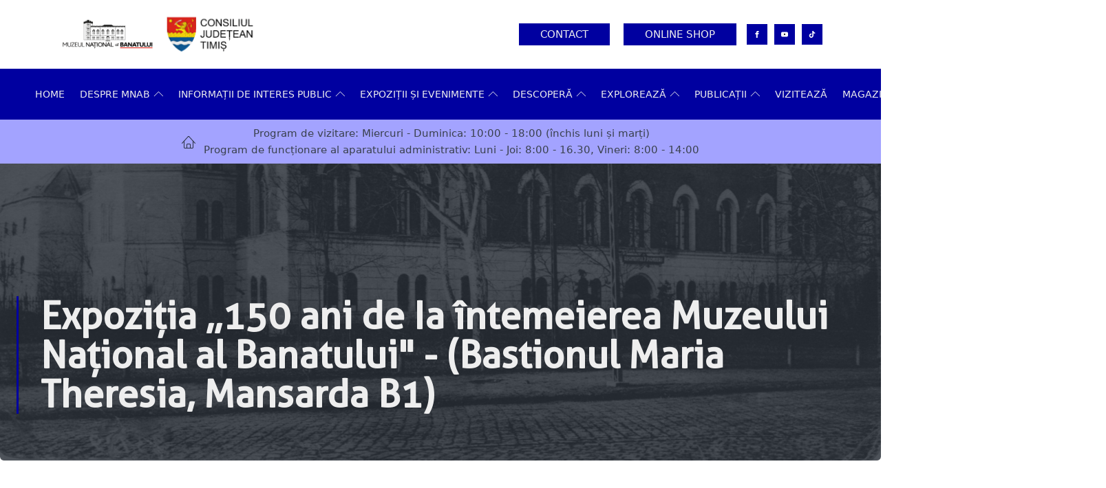

--- FILE ---
content_type: text/html; charset=UTF-8
request_url: https://mnab.ro/ro/event/expozitia-150-ani-de-ia-intemeierea-muzeului-national-al-banatului-bastionul-maria-theresia-mansarda-b1/
body_size: 19957
content:
<!DOCTYPE html>
<html lang="ro-RO" >
<head>
<meta charset="UTF-8">
<meta name="viewport" content="width=device-width, initial-scale=1.0">
<!-- WP_HEAD() START -->
<title>Expoziția ,,150 ani de Ia întemeierea Muzeului Național al Banatului&quot; - (Bastionul Maria Theresia, Mansarda B1) - MNaB</title>
<link rel='preconnect' href='//fonts.gstatic.com' crossorigin />
<link rel='dns-prefetch' href='//fonts.gstatic.com' />

<link rel="preload" as="style" href="https://fonts.googleapis.com/css?family=DejaVuSans:100,200,300,400,500,600,700,800,900|Aller_Rg:100,200,300,400,500,600,700,800,900" >
<link rel="stylesheet" href="https://fonts.googleapis.com/css?family=DejaVuSans:100,200,300,400,500,600,700,800,900|Aller_Rg:100,200,300,400,500,600,700,800,900">
<meta name='robots' content='max-image-preview:large, max-snippet:-1, max-video-preview:-1' />
<link rel="alternate" href="https://mnab.ro/ro/event/expozitia-150-ani-de-ia-intemeierea-muzeului-national-al-banatului-bastionul-maria-theresia-mansarda-b1/" hreflang="ro" />
<link rel="alternate" href="https://mnab.ro/en/event/the-exhibition-150-years-since-the-foundation-of-the-national-museum-of-banat-maria-theresia-bastion-attic-b1/" hreflang="en" />
<link rel="canonical" href="https://mnab.ro/ro/event/expozitia-150-ani-de-ia-intemeierea-muzeului-national-al-banatului-bastionul-maria-theresia-mansarda-b1/">
<meta name="description" content="Expoziția „150 de ani de la întemeierea Muzeului Național al Banatului” este una cronologică și conține peste 150 de obiecte de patrimoniu, de o valoare inestim">
<meta property="og:title" content="Expoziția ,,150 ani de Ia întemeierea Muzeului Național al Banatului&quot; - (Bastionul Maria Theresia, Mansarda B1) - MNaB">
<meta property="og:type" content="article">
<meta property="og:image" content="https://mnab.ro/wp-content/uploads/2022/07/6_Mnab-150-ani-scaled.jpg">
<meta property="og:image:width" content="1810">
<meta property="og:image:height" content="2560">
<meta property="og:image:alt" content="6_Mnab 150 ani">
<meta property="og:description" content="Expoziția „150 de ani de la întemeierea Muzeului Național al Banatului” este una cronologică și conține peste 150 de obiecte de patrimoniu, de o valoare inestim">
<meta property="og:url" content="https://mnab.ro/ro/event/expozitia-150-ani-de-ia-intemeierea-muzeului-national-al-banatului-bastionul-maria-theresia-mansarda-b1/">
<meta property="og:locale" content="ro_RO">
<meta property="og:site_name" content="MNaB">
<meta property="article:published_time" content="2022-07-25T07:05:43+00:00">
<meta property="article:modified_time" content="2022-10-05T08:48:00+00:00">
<meta property="og:updated_time" content="2022-10-05T08:48:00+00:00">
<meta name="twitter:card" content="summary_large_image">
<meta name="twitter:image" content="https://mnab.ro/wp-content/uploads/2022/07/6_Mnab-150-ani-scaled.jpg">
<link rel='dns-prefetch' href='//www.googletagmanager.com' />
<link id="ma-customfonts" href="//mnab.ro/wp-content/uploads/fonts/ma_customfonts.css?ver=02bd38d7" rel="stylesheet" type="text/css" /><style id='wp-img-auto-sizes-contain-inline-css' type='text/css'>
img:is([sizes=auto i],[sizes^="auto," i]){contain-intrinsic-size:3000px 1500px}
/*# sourceURL=wp-img-auto-sizes-contain-inline-css */
</style>
<link rel='stylesheet' id='mighty-shortcodes-css-css' href='https://mnab.ro/wp-content/plugins/mighty-cpt-shortcodes/css/shortcodes.css?ver=1.0' type='text/css' media='all' />
<link rel='stylesheet' id='twb-open-sans-css' href='https://fonts.googleapis.com/css?family=Open+Sans%3A300%2C400%2C500%2C600%2C700%2C800&#038;display=swap&#038;ver=6.9' type='text/css' media='all' />
<link rel='stylesheet' id='twbbwg-global-css' href='https://mnab.ro/wp-content/plugins/photo-gallery/booster/assets/css/global.css?ver=1.0.0' type='text/css' media='all' />
<link rel='stylesheet' id='embedpress-css-css' href='https://mnab.ro/wp-content/plugins/embedpress/assets/css/embedpress.css?ver=1767643568' type='text/css' media='all' />
<link rel='stylesheet' id='embedpress-blocks-style-css' href='https://mnab.ro/wp-content/plugins/embedpress/assets/css/blocks.build.css?ver=1767643568' type='text/css' media='all' />
<link rel='stylesheet' id='embedpress-lazy-load-css-css' href='https://mnab.ro/wp-content/plugins/embedpress/assets/css/lazy-load.css?ver=1767643568' type='text/css' media='all' />
<link rel='stylesheet' id='wp-block-library-css' href='https://mnab.ro/wp-includes/css/dist/block-library/style.min.css?ver=6.9' type='text/css' media='all' />
<link rel='stylesheet' id='wc-blocks-style-css' href='https://mnab.ro/wp-content/plugins/woocommerce/assets/client/blocks/wc-blocks.css?ver=wc-9.8.6' type='text/css' media='all' />
<style id='global-styles-inline-css' type='text/css'>
:root{--wp--preset--aspect-ratio--square: 1;--wp--preset--aspect-ratio--4-3: 4/3;--wp--preset--aspect-ratio--3-4: 3/4;--wp--preset--aspect-ratio--3-2: 3/2;--wp--preset--aspect-ratio--2-3: 2/3;--wp--preset--aspect-ratio--16-9: 16/9;--wp--preset--aspect-ratio--9-16: 9/16;--wp--preset--color--black: #000000;--wp--preset--color--cyan-bluish-gray: #abb8c3;--wp--preset--color--white: #ffffff;--wp--preset--color--pale-pink: #f78da7;--wp--preset--color--vivid-red: #cf2e2e;--wp--preset--color--luminous-vivid-orange: #ff6900;--wp--preset--color--luminous-vivid-amber: #fcb900;--wp--preset--color--light-green-cyan: #7bdcb5;--wp--preset--color--vivid-green-cyan: #00d084;--wp--preset--color--pale-cyan-blue: #8ed1fc;--wp--preset--color--vivid-cyan-blue: #0693e3;--wp--preset--color--vivid-purple: #9b51e0;--wp--preset--gradient--vivid-cyan-blue-to-vivid-purple: linear-gradient(135deg,rgb(6,147,227) 0%,rgb(155,81,224) 100%);--wp--preset--gradient--light-green-cyan-to-vivid-green-cyan: linear-gradient(135deg,rgb(122,220,180) 0%,rgb(0,208,130) 100%);--wp--preset--gradient--luminous-vivid-amber-to-luminous-vivid-orange: linear-gradient(135deg,rgb(252,185,0) 0%,rgb(255,105,0) 100%);--wp--preset--gradient--luminous-vivid-orange-to-vivid-red: linear-gradient(135deg,rgb(255,105,0) 0%,rgb(207,46,46) 100%);--wp--preset--gradient--very-light-gray-to-cyan-bluish-gray: linear-gradient(135deg,rgb(238,238,238) 0%,rgb(169,184,195) 100%);--wp--preset--gradient--cool-to-warm-spectrum: linear-gradient(135deg,rgb(74,234,220) 0%,rgb(151,120,209) 20%,rgb(207,42,186) 40%,rgb(238,44,130) 60%,rgb(251,105,98) 80%,rgb(254,248,76) 100%);--wp--preset--gradient--blush-light-purple: linear-gradient(135deg,rgb(255,206,236) 0%,rgb(152,150,240) 100%);--wp--preset--gradient--blush-bordeaux: linear-gradient(135deg,rgb(254,205,165) 0%,rgb(254,45,45) 50%,rgb(107,0,62) 100%);--wp--preset--gradient--luminous-dusk: linear-gradient(135deg,rgb(255,203,112) 0%,rgb(199,81,192) 50%,rgb(65,88,208) 100%);--wp--preset--gradient--pale-ocean: linear-gradient(135deg,rgb(255,245,203) 0%,rgb(182,227,212) 50%,rgb(51,167,181) 100%);--wp--preset--gradient--electric-grass: linear-gradient(135deg,rgb(202,248,128) 0%,rgb(113,206,126) 100%);--wp--preset--gradient--midnight: linear-gradient(135deg,rgb(2,3,129) 0%,rgb(40,116,252) 100%);--wp--preset--font-size--small: 13px;--wp--preset--font-size--medium: 20px;--wp--preset--font-size--large: 36px;--wp--preset--font-size--x-large: 42px;--wp--preset--spacing--20: 0.44rem;--wp--preset--spacing--30: 0.67rem;--wp--preset--spacing--40: 1rem;--wp--preset--spacing--50: 1.5rem;--wp--preset--spacing--60: 2.25rem;--wp--preset--spacing--70: 3.38rem;--wp--preset--spacing--80: 5.06rem;--wp--preset--shadow--natural: 6px 6px 9px rgba(0, 0, 0, 0.2);--wp--preset--shadow--deep: 12px 12px 50px rgba(0, 0, 0, 0.4);--wp--preset--shadow--sharp: 6px 6px 0px rgba(0, 0, 0, 0.2);--wp--preset--shadow--outlined: 6px 6px 0px -3px rgb(255, 255, 255), 6px 6px rgb(0, 0, 0);--wp--preset--shadow--crisp: 6px 6px 0px rgb(0, 0, 0);}:where(.is-layout-flex){gap: 0.5em;}:where(.is-layout-grid){gap: 0.5em;}body .is-layout-flex{display: flex;}.is-layout-flex{flex-wrap: wrap;align-items: center;}.is-layout-flex > :is(*, div){margin: 0;}body .is-layout-grid{display: grid;}.is-layout-grid > :is(*, div){margin: 0;}:where(.wp-block-columns.is-layout-flex){gap: 2em;}:where(.wp-block-columns.is-layout-grid){gap: 2em;}:where(.wp-block-post-template.is-layout-flex){gap: 1.25em;}:where(.wp-block-post-template.is-layout-grid){gap: 1.25em;}.has-black-color{color: var(--wp--preset--color--black) !important;}.has-cyan-bluish-gray-color{color: var(--wp--preset--color--cyan-bluish-gray) !important;}.has-white-color{color: var(--wp--preset--color--white) !important;}.has-pale-pink-color{color: var(--wp--preset--color--pale-pink) !important;}.has-vivid-red-color{color: var(--wp--preset--color--vivid-red) !important;}.has-luminous-vivid-orange-color{color: var(--wp--preset--color--luminous-vivid-orange) !important;}.has-luminous-vivid-amber-color{color: var(--wp--preset--color--luminous-vivid-amber) !important;}.has-light-green-cyan-color{color: var(--wp--preset--color--light-green-cyan) !important;}.has-vivid-green-cyan-color{color: var(--wp--preset--color--vivid-green-cyan) !important;}.has-pale-cyan-blue-color{color: var(--wp--preset--color--pale-cyan-blue) !important;}.has-vivid-cyan-blue-color{color: var(--wp--preset--color--vivid-cyan-blue) !important;}.has-vivid-purple-color{color: var(--wp--preset--color--vivid-purple) !important;}.has-black-background-color{background-color: var(--wp--preset--color--black) !important;}.has-cyan-bluish-gray-background-color{background-color: var(--wp--preset--color--cyan-bluish-gray) !important;}.has-white-background-color{background-color: var(--wp--preset--color--white) !important;}.has-pale-pink-background-color{background-color: var(--wp--preset--color--pale-pink) !important;}.has-vivid-red-background-color{background-color: var(--wp--preset--color--vivid-red) !important;}.has-luminous-vivid-orange-background-color{background-color: var(--wp--preset--color--luminous-vivid-orange) !important;}.has-luminous-vivid-amber-background-color{background-color: var(--wp--preset--color--luminous-vivid-amber) !important;}.has-light-green-cyan-background-color{background-color: var(--wp--preset--color--light-green-cyan) !important;}.has-vivid-green-cyan-background-color{background-color: var(--wp--preset--color--vivid-green-cyan) !important;}.has-pale-cyan-blue-background-color{background-color: var(--wp--preset--color--pale-cyan-blue) !important;}.has-vivid-cyan-blue-background-color{background-color: var(--wp--preset--color--vivid-cyan-blue) !important;}.has-vivid-purple-background-color{background-color: var(--wp--preset--color--vivid-purple) !important;}.has-black-border-color{border-color: var(--wp--preset--color--black) !important;}.has-cyan-bluish-gray-border-color{border-color: var(--wp--preset--color--cyan-bluish-gray) !important;}.has-white-border-color{border-color: var(--wp--preset--color--white) !important;}.has-pale-pink-border-color{border-color: var(--wp--preset--color--pale-pink) !important;}.has-vivid-red-border-color{border-color: var(--wp--preset--color--vivid-red) !important;}.has-luminous-vivid-orange-border-color{border-color: var(--wp--preset--color--luminous-vivid-orange) !important;}.has-luminous-vivid-amber-border-color{border-color: var(--wp--preset--color--luminous-vivid-amber) !important;}.has-light-green-cyan-border-color{border-color: var(--wp--preset--color--light-green-cyan) !important;}.has-vivid-green-cyan-border-color{border-color: var(--wp--preset--color--vivid-green-cyan) !important;}.has-pale-cyan-blue-border-color{border-color: var(--wp--preset--color--pale-cyan-blue) !important;}.has-vivid-cyan-blue-border-color{border-color: var(--wp--preset--color--vivid-cyan-blue) !important;}.has-vivid-purple-border-color{border-color: var(--wp--preset--color--vivid-purple) !important;}.has-vivid-cyan-blue-to-vivid-purple-gradient-background{background: var(--wp--preset--gradient--vivid-cyan-blue-to-vivid-purple) !important;}.has-light-green-cyan-to-vivid-green-cyan-gradient-background{background: var(--wp--preset--gradient--light-green-cyan-to-vivid-green-cyan) !important;}.has-luminous-vivid-amber-to-luminous-vivid-orange-gradient-background{background: var(--wp--preset--gradient--luminous-vivid-amber-to-luminous-vivid-orange) !important;}.has-luminous-vivid-orange-to-vivid-red-gradient-background{background: var(--wp--preset--gradient--luminous-vivid-orange-to-vivid-red) !important;}.has-very-light-gray-to-cyan-bluish-gray-gradient-background{background: var(--wp--preset--gradient--very-light-gray-to-cyan-bluish-gray) !important;}.has-cool-to-warm-spectrum-gradient-background{background: var(--wp--preset--gradient--cool-to-warm-spectrum) !important;}.has-blush-light-purple-gradient-background{background: var(--wp--preset--gradient--blush-light-purple) !important;}.has-blush-bordeaux-gradient-background{background: var(--wp--preset--gradient--blush-bordeaux) !important;}.has-luminous-dusk-gradient-background{background: var(--wp--preset--gradient--luminous-dusk) !important;}.has-pale-ocean-gradient-background{background: var(--wp--preset--gradient--pale-ocean) !important;}.has-electric-grass-gradient-background{background: var(--wp--preset--gradient--electric-grass) !important;}.has-midnight-gradient-background{background: var(--wp--preset--gradient--midnight) !important;}.has-small-font-size{font-size: var(--wp--preset--font-size--small) !important;}.has-medium-font-size{font-size: var(--wp--preset--font-size--medium) !important;}.has-large-font-size{font-size: var(--wp--preset--font-size--large) !important;}.has-x-large-font-size{font-size: var(--wp--preset--font-size--x-large) !important;}
/*# sourceURL=global-styles-inline-css */
</style>

<style id='classic-theme-styles-inline-css' type='text/css'>
/*! This file is auto-generated */
.wp-block-button__link{color:#fff;background-color:#32373c;border-radius:9999px;box-shadow:none;text-decoration:none;padding:calc(.667em + 2px) calc(1.333em + 2px);font-size:1.125em}.wp-block-file__button{background:#32373c;color:#fff;text-decoration:none}
/*# sourceURL=/wp-includes/css/classic-themes.min.css */
</style>
<link rel='stylesheet' id='oxygen-css' href='https://mnab.ro/wp-content/plugins/oxygen/component-framework/oxygen.css?ver=4.9.1' type='text/css' media='all' />
<style id='oxymade-inline-css' type='text/css'>
:root {--primary-color: rgb(0, 0, 160);--dark-color: rgb(41, 49, 61);--paragraph-color: rgb(58, 65, 77);--border-color: rgb(220, 223, 228);--placeholder-color: rgb(237, 240, 249);--background-color: rgb(249, 250, 251);--secondary-color: rgb(34, 40, 49);--light-color: rgb(238, 238, 238);--paragraph-alt-color: rgb(209, 213, 219);--border-alt-color: rgb(71, 71, 107);--placeholder-alt-color: rgb(250, 245, 240);--background-alt-color: rgb(245, 245, 245);--tertiary-color: rgb(235, 87, 87);--black-color: rgb(25, 25, 25);--white-color: rgb(255, 255, 255);--success-color: rgb(56, 161, 105);--warning-color: rgb(214, 158, 46);--error-color: rgb(229, 62, 62);--success-light-color: rgb(240, 255, 244);--warning-light-color: rgb(255, 255, 240);--error-light-color: rgb(255, 245, 245);--extra-color-1: rgb(24, 24, 255);--extra-color-2: rgb(0, 0, 100);--extra-color-3: rgb(255, 255, 255);--extra-color-4: rgb(255, 255, 255);--primary-hover-color: rgba(0, 0, 107, 1);--secondary-hover-color: rgba(12, 14, 18, 1);--primary-alt-color: rgba(214, 214, 255, 1);--secondary-alt-color: rgba(230, 233, 238, 1);--primary-alt-hover-color: rgba(163, 163, 255, 1);--secondary-alt-hover-color: rgba(200, 206, 217, 1);--primary-rgb-vals: 0, 0, 160;--secondary-rgb-vals: 34, 40, 49;--transparent-color: transparent;--dark-rgb-vals: 41, 49, 61;--paragraph-rgb-vals: 58, 65, 77;--tertiary-rgb-vals: 235, 87, 87;--black-rgb-vals: 25, 25, 25;--success-rgb-vals: 56, 161, 105;--warning-rgb-vals: 214, 158, 46;--error-rgb-vals: 229, 62, 62;--extra-color-1-rgb-vals: 24, 24, 255;--extra-color-2-rgb-vals: 0, 0, 100;--extra-color-3-rgb-vals: 255, 255, 255;--extra-color-4-rgb-vals: 255, 255, 255;}
html { font-size: 62.5%; } body { font-size: 1.8rem; }
:root {--desktop-text-base: 1.8;--mobile-text-base: 1.6;--responsive-text-ratio: 0.7;--smallest-font-size: 1.5;--h-font-weight: 700;--desktop-type-scale-ratio: 1.25;--mobile-type-scale-ratio: 1.2;--viewport-min: 48;--viewport-max: 117;--lh-65-150: 0.98;--lh-49-64: 1;--lh-37-48: 1.1;--lh-31-36: 1.2;--lh-25-30: 1.33;--lh-21-24: 1.45;--lh-17-20: 1.54;--lh-13-16: 1.68;--desktop-h6: 2.25;--desktop-h5: 2.8125;--desktop-h4: 3.515625;--desktop-h3: 4.39453125;--desktop-h2: 5.4931640625;--desktop-h1: 6.866455078125;--desktop-hero: 8.5830688476562;--mobile-h6: 1.92;--mobile-h5: 2.304;--mobile-h4: 2.7648;--mobile-h3: 3.31776;--mobile-h2: 3.981312;--mobile-h1: 4.7775744;--mobile-hero: 5.73308928;--desktop-xs: 1.35;--desktop-sm: 1.575;--desktop-base: 1.8;--desktop-lg: 2.025;--desktop-xl: 2.25;--desktop-2xl: 2.7;--desktop-3xl: 3.15;--desktop-4xl: 4.05;--desktop-5xl: 4.95;--desktop-6xl: 6.3;--desktop-7xl: 7.65;--desktop-8xl: 10.35;--desktop-9xl: 12.6;--mobile-xs: 1.2;--mobile-sm: 1.4;--mobile-base: 1.6;--mobile-lg: 1.8;--mobile-xl: 2;--mobile-2xl: 2.4;--mobile-3xl: 2.8;--mobile-4xl: 3.6;--mobile-5xl: 4.4;--mobile-6xl: 5.6;--mobile-7xl: 6.8;--mobile-8xl: 9.2;--mobile-9xl: 11.2;--lh-hero: 0.99;--lh-h1: 1.04;--lh-h2: 1.05;--lh-h3: 1.15;--lh-h4: 1.265;--lh-h5: 1.39;--lh-h6: 1.495;--lh-xs: 1.68;--lh-sm: 1.68;--lh-base: 1.61;--lh-lg: 1.54;--lh-xl: 1.495;--lh-2xl: 1.39;--lh-3xl: 1.265;--lh-4xl: 1.15;--lh-5xl: 1.05;--lh-6xl: 1;--lh-7xl: 0.98;--lh-8xl: 0.98;--lh-9xl: 0.98;}
/*# sourceURL=oxymade-inline-css */
</style>
<link rel='stylesheet' id='bwg_fonts-css' href='https://mnab.ro/wp-content/plugins/photo-gallery/css/bwg-fonts/fonts.css?ver=0.0.1' type='text/css' media='all' />
<link rel='stylesheet' id='sumoselect-css' href='https://mnab.ro/wp-content/plugins/photo-gallery/css/sumoselect.min.css?ver=3.4.6' type='text/css' media='all' />
<link rel='stylesheet' id='mCustomScrollbar-css' href='https://mnab.ro/wp-content/plugins/photo-gallery/css/jquery.mCustomScrollbar.min.css?ver=3.1.5' type='text/css' media='all' />
<link rel='stylesheet' id='bwg_googlefonts-css' href='https://fonts.googleapis.com/css?family=Ubuntu&#038;subset=greek,latin,greek-ext,vietnamese,cyrillic-ext,latin-ext,cyrillic' type='text/css' media='all' />
<link rel='stylesheet' id='bwg_frontend-css' href='https://mnab.ro/wp-content/plugins/photo-gallery/css/styles.min.css?ver=1.8.35' type='text/css' media='all' />
<link rel='stylesheet' id='woocommerce-layout-css' href='https://mnab.ro/wp-content/plugins/woocommerce/assets/css/woocommerce-layout.css?ver=9.8.6' type='text/css' media='all' />
<link rel='stylesheet' id='woocommerce-smallscreen-css' href='https://mnab.ro/wp-content/plugins/woocommerce/assets/css/woocommerce-smallscreen.css?ver=9.8.6' type='text/css' media='only screen and (max-width: 768px)' />
<link rel='stylesheet' id='woocommerce-general-css' href='https://mnab.ro/wp-content/plugins/woocommerce/assets/css/woocommerce.css?ver=9.8.6' type='text/css' media='all' />
<style id='woocommerce-inline-inline-css' type='text/css'>
.woocommerce form .form-row .required { visibility: visible; }
/*# sourceURL=woocommerce-inline-inline-css */
</style>
<link rel='stylesheet' id='photoswipe-css' href='https://mnab.ro/wp-content/plugins/woocommerce/assets/css/photoswipe/photoswipe.min.css?ver=9.8.6' type='text/css' media='all' />
<link rel='stylesheet' id='photoswipe-default-skin-css' href='https://mnab.ro/wp-content/plugins/woocommerce/assets/css/photoswipe/default-skin/default-skin.min.css?ver=9.8.6' type='text/css' media='all' />
<link rel='stylesheet' id='brands-styles-css' href='https://mnab.ro/wp-content/plugins/woocommerce/assets/css/brands.css?ver=9.8.6' type='text/css' media='all' />
<script type="text/javascript" src="https://mnab.ro/wp-includes/js/jquery/jquery.min.js?ver=3.7.1" id="jquery-core-js"></script>
<script type="text/javascript" src="https://mnab.ro/wp-content/plugins/photo-gallery/booster/assets/js/circle-progress.js?ver=1.2.2" id="twbbwg-circle-js"></script>
<script type="text/javascript" id="twbbwg-global-js-extra">
/* <![CDATA[ */
var twb = {"nonce":"2c3856c2c7","ajax_url":"https://mnab.ro/wp-admin/admin-ajax.php","plugin_url":"https://mnab.ro/wp-content/plugins/photo-gallery/booster","href":"https://mnab.ro/wp-admin/admin.php?page=twbbwg_photo-gallery"};
var twb = {"nonce":"2c3856c2c7","ajax_url":"https://mnab.ro/wp-admin/admin-ajax.php","plugin_url":"https://mnab.ro/wp-content/plugins/photo-gallery/booster","href":"https://mnab.ro/wp-admin/admin.php?page=twbbwg_photo-gallery"};
//# sourceURL=twbbwg-global-js-extra
/* ]]> */
</script>
<script type="text/javascript" src="https://mnab.ro/wp-content/plugins/photo-gallery/booster/assets/js/global.js?ver=1.0.0" id="twbbwg-global-js"></script>
<script type="text/javascript" src="https://mnab.ro/wp-content/plugins/photo-gallery/js/jquery.lazy.min.js?ver=1.8.35" id="bwg_lazyload-js"></script>
<script type="text/javascript" src="https://mnab.ro/wp-content/plugins/photo-gallery/js/jquery.sumoselect.min.js?ver=3.4.6" id="sumoselect-js"></script>
<script type="text/javascript" src="https://mnab.ro/wp-content/plugins/photo-gallery/js/tocca.min.js?ver=2.0.9" id="bwg_mobile-js"></script>
<script type="text/javascript" src="https://mnab.ro/wp-content/plugins/photo-gallery/js/jquery.mCustomScrollbar.concat.min.js?ver=3.1.5" id="mCustomScrollbar-js"></script>
<script type="text/javascript" src="https://mnab.ro/wp-content/plugins/photo-gallery/js/jquery.fullscreen.min.js?ver=0.6.0" id="jquery-fullscreen-js"></script>
<script type="text/javascript" id="bwg_frontend-js-extra">
/* <![CDATA[ */
var bwg_objectsL10n = {"bwg_field_required":"field is required.","bwg_mail_validation":"This is not a valid email address.","bwg_search_result":"There are no images matching your search.","bwg_select_tag":"Select Tag","bwg_order_by":"Order By","bwg_search":"Search","bwg_show_ecommerce":"Show Ecommerce","bwg_hide_ecommerce":"Hide Ecommerce","bwg_show_comments":"Show Comments","bwg_hide_comments":"Hide Comments","bwg_restore":"Restore","bwg_maximize":"Maximize","bwg_fullscreen":"Fullscreen","bwg_exit_fullscreen":"Exit Fullscreen","bwg_search_tag":"SEARCH...","bwg_tag_no_match":"No tags found","bwg_all_tags_selected":"All tags selected","bwg_tags_selected":"tags selected","play":"Play","pause":"Pause","is_pro":"","bwg_play":"Play","bwg_pause":"Pause","bwg_hide_info":"Hide info","bwg_show_info":"Show info","bwg_hide_rating":"Hide rating","bwg_show_rating":"Show rating","ok":"Ok","cancel":"Cancel","select_all":"Select all","lazy_load":"1","lazy_loader":"https://mnab.ro/wp-content/plugins/photo-gallery/images/ajax_loader.png","front_ajax":"0","bwg_tag_see_all":"see all tags","bwg_tag_see_less":"see less tags"};
//# sourceURL=bwg_frontend-js-extra
/* ]]> */
</script>
<script type="text/javascript" src="https://mnab.ro/wp-content/plugins/photo-gallery/js/scripts.min.js?ver=1.8.35" id="bwg_frontend-js"></script>
<script type="text/javascript" src="https://mnab.ro/wp-content/plugins/woocommerce/assets/js/jquery-blockui/jquery.blockUI.min.js?ver=2.7.0-wc.9.8.6" id="jquery-blockui-js" defer="defer" data-wp-strategy="defer"></script>
<script type="text/javascript" id="wc-add-to-cart-js-extra">
/* <![CDATA[ */
var wc_add_to_cart_params = {"ajax_url":"/wp-admin/admin-ajax.php","wc_ajax_url":"/?wc-ajax=%%endpoint%%","i18n_view_cart":"Vezi co\u0219ul","cart_url":"https://mnab.ro/ro/cos-2/","is_cart":"","cart_redirect_after_add":"no"};
//# sourceURL=wc-add-to-cart-js-extra
/* ]]> */
</script>
<script type="text/javascript" src="https://mnab.ro/wp-content/plugins/woocommerce/assets/js/frontend/add-to-cart.min.js?ver=9.8.6" id="wc-add-to-cart-js" defer="defer" data-wp-strategy="defer"></script>
<script type="text/javascript" src="https://mnab.ro/wp-content/plugins/woocommerce/assets/js/js-cookie/js.cookie.min.js?ver=2.1.4-wc.9.8.6" id="js-cookie-js" defer="defer" data-wp-strategy="defer"></script>
<script type="text/javascript" id="woocommerce-js-extra">
/* <![CDATA[ */
var woocommerce_params = {"ajax_url":"/wp-admin/admin-ajax.php","wc_ajax_url":"/?wc-ajax=%%endpoint%%","i18n_password_show":"Arat\u0103 parola","i18n_password_hide":"Ascunde parola"};
//# sourceURL=woocommerce-js-extra
/* ]]> */
</script>
<script type="text/javascript" src="https://mnab.ro/wp-content/plugins/woocommerce/assets/js/frontend/woocommerce.min.js?ver=9.8.6" id="woocommerce-js" defer="defer" data-wp-strategy="defer"></script>
<script type="text/javascript" src="https://mnab.ro/wp-content/plugins/woocommerce/assets/js/zoom/jquery.zoom.min.js?ver=1.7.21-wc.9.8.6" id="zoom-js" defer="defer" data-wp-strategy="defer"></script>
<script type="text/javascript" src="https://mnab.ro/wp-content/plugins/woocommerce/assets/js/flexslider/jquery.flexslider.min.js?ver=2.7.2-wc.9.8.6" id="flexslider-js" defer="defer" data-wp-strategy="defer"></script>
<script type="text/javascript" src="https://mnab.ro/wp-content/plugins/woocommerce/assets/js/photoswipe/photoswipe.min.js?ver=4.1.1-wc.9.8.6" id="photoswipe-js" defer="defer" data-wp-strategy="defer"></script>
<script type="text/javascript" src="https://mnab.ro/wp-content/plugins/woocommerce/assets/js/photoswipe/photoswipe-ui-default.min.js?ver=4.1.1-wc.9.8.6" id="photoswipe-ui-default-js" defer="defer" data-wp-strategy="defer"></script>
<script type="text/javascript" id="wc-single-product-js-extra">
/* <![CDATA[ */
var wc_single_product_params = {"i18n_required_rating_text":"Te rog selecteaz\u0103 o evaluare","i18n_rating_options":["Una din 5 stele","2 din 5 stele","3 din 5 stele","4 din 5 stele","5 din 5 stele"],"i18n_product_gallery_trigger_text":"Vezi galeria cu imagini pe ecran \u00eentreg","review_rating_required":"yes","flexslider":{"rtl":false,"animation":"slide","smoothHeight":true,"directionNav":false,"controlNav":"thumbnails","slideshow":false,"animationSpeed":500,"animationLoop":false,"allowOneSlide":false,"touch":false},"zoom_enabled":"1","zoom_options":[],"photoswipe_enabled":"1","photoswipe_options":{"shareEl":false,"closeOnScroll":false,"history":false,"hideAnimationDuration":0,"showAnimationDuration":0},"flexslider_enabled":"1"};
//# sourceURL=wc-single-product-js-extra
/* ]]> */
</script>
<script type="text/javascript" src="https://mnab.ro/wp-content/plugins/woocommerce/assets/js/frontend/single-product.min.js?ver=9.8.6" id="wc-single-product-js" defer="defer" data-wp-strategy="defer"></script>

<!-- Google tag (gtag.js) snippet added by Site Kit -->
<!-- Google Analytics snippet added by Site Kit -->
<script type="text/javascript" src="https://www.googletagmanager.com/gtag/js?id=G-HRWSJS7CT7" id="google_gtagjs-js" async></script>
<script type="text/javascript" id="google_gtagjs-js-after">
/* <![CDATA[ */
window.dataLayer = window.dataLayer || [];function gtag(){dataLayer.push(arguments);}
gtag("set","linker",{"domains":["mnab.ro"]});
gtag("js", new Date());
gtag("set", "developer_id.dZTNiMT", true);
gtag("config", "G-HRWSJS7CT7");
//# sourceURL=google_gtagjs-js-after
/* ]]> */
</script>
<link rel="https://api.w.org/" href="https://mnab.ro/wp-json/" /><link rel="alternate" title="JSON" type="application/json" href="https://mnab.ro/wp-json/wp/v2/event/3299" /><link rel="EditURI" type="application/rsd+xml" title="RSD" href="https://mnab.ro/xmlrpc.php?rsd" />
<meta name="generator" content="WordPress 6.9" />
<meta name="generator" content="WooCommerce 9.8.6" />
<link rel='shortlink' href='https://mnab.ro/?p=3299' />
<meta name="generator" content="Site Kit by Google 1.170.0" />	<noscript><style>.woocommerce-product-gallery{ opacity: 1 !important; }</style></noscript>
	<meta name="generator" content="Elementor 3.28.4; features: e_font_icon_svg, additional_custom_breakpoints, e_local_google_fonts; settings: css_print_method-external, google_font-enabled, font_display-swap">
			<style>
				.e-con.e-parent:nth-of-type(n+4):not(.e-lazyloaded):not(.e-no-lazyload),
				.e-con.e-parent:nth-of-type(n+4):not(.e-lazyloaded):not(.e-no-lazyload) * {
					background-image: none !important;
				}
				@media screen and (max-height: 1024px) {
					.e-con.e-parent:nth-of-type(n+3):not(.e-lazyloaded):not(.e-no-lazyload),
					.e-con.e-parent:nth-of-type(n+3):not(.e-lazyloaded):not(.e-no-lazyload) * {
						background-image: none !important;
					}
				}
				@media screen and (max-height: 640px) {
					.e-con.e-parent:nth-of-type(n+2):not(.e-lazyloaded):not(.e-no-lazyload),
					.e-con.e-parent:nth-of-type(n+2):not(.e-lazyloaded):not(.e-no-lazyload) * {
						background-image: none !important;
					}
				}
			</style>
			<link rel='stylesheet' id='oxygen-cache-2282-css' href='//mnab.ro/wp-content/uploads/oxygen/css/2282.css?cache=1756965409&#038;ver=6.9' type='text/css' media='all' />
<link rel='stylesheet' id='oxygen-cache-2307-css' href='//mnab.ro/wp-content/uploads/oxygen/css/2307.css?cache=1659520756&#038;ver=6.9' type='text/css' media='all' />
<link rel='stylesheet' id='oxygen-universal-styles-css' href='//mnab.ro/wp-content/uploads/oxygen/css/universal.css?cache=1756965409&#038;ver=6.9' type='text/css' media='all' />
<style>/*Grow effect*/
.grow { 
transition: all .2s ease-in-out; 
}
 
.grow:hover { 
transform: scale(1.1); 
}
</style><!-- END OF WP_HEAD() -->
<link rel='stylesheet' id='oxygen-aos-css' href='https://mnab.ro/wp-content/plugins/oxygen/component-framework/vendor/aos/aos.css?ver=6.9' type='text/css' media='all' />
</head>
<body class="wp-singular event-template-default single single-event postid-3299 single-format-standard wp-theme-oxygen-is-not-a-theme  wp-embed-responsive theme-oxygen-is-not-a-theme oxygen-body woocommerce-no-js elementor-default elementor-kit-4483" >




						<header id="_header-12-2282" class="oxy-header-wrapper oxy-overlay-header oxy-header " ><div id="_header_row-13-2282" class="oxy-header-row " ><div class="oxy-header-container"><div id="_header_left-14-2282" class="oxy-header-left" ><a id="link-76-2282" class="ct-link" href="https://mnab.ro/"   ><img  id="image-32-2282" alt="" src="https://mnab.ro/wp-content/uploads/2021/11/temesvar_logo_1.png" class="ct-image"/></a><a id="link-77-2282" class="ct-link" href="https://www.cjtimis.ro/" target="_blank"  ><img  id="image-33-2282" alt="" src="https://mnab.ro/wp-content/uploads/2021/11/Logo_CJT-transparent-black-text.png" class="ct-image"/></a></div><div id="_header_center-15-2282" class="oxy-header-center" ></div><div id="_header_right-16-2282" class="oxy-header-right" ><a id="link_button-41-2282" class="ct-link-button button-mnab" href="https://mnab.ro/contact/"   >Contact</a><a id="link_button-43-2282" class="ct-link-button button-mnab" href="https://mnab.ro/ro/magazin/"   >Online Shop</a><a id="link-92-2282" class="ct-link" href="https://www.facebook.com/MuzeulBanatuluiTimisoaraOficial" target="_blank"  ><img  id="image-89-2282" alt="" src="https://mnab.ro/wp-content/uploads/2022/07/facebook-white.svg" class="ct-image icon-header grow" srcset="" sizes="(max-width: 0px) 100vw, 0px" /></a><a id="link-93-2282" class="ct-link" href="https://www.youtube.com/channel/UCGe2-x_xrvx47mWyBylHJlQ" target="_blank"  ><img  id="image-88-2282" alt="" src="https://mnab.ro/wp-content/uploads/2022/07/youtube-white.svg" class="ct-image icon-header grow" srcset="" sizes="(max-width: 0px) 100vw, 0px" /></a><a id="link-94-2282" class="ct-link" href="https://www.tiktok.com/@muzeul_banatului" target="_blank"  ><img  id="image-90-2282" alt="" src="https://mnab.ro/wp-content/uploads/2022/07/tiktok-white.svg" class="ct-image icon-header grow" srcset="" sizes="(max-width: 0px) 100vw, 0px" /></a></div></div></div><div id="_header_row-18-2282" class="oxy-header-row bg-primary p-4" ><div class="oxy-header-container"><div id="_header_left-19-2282" class="oxy-header-left" ></div><div id="_header_center-20-2282" class="oxy-header-center" >
		<div id="-pro-menu-17-2282" class="oxy-pro-menu responsive-menu color-light " ><div class="oxy-pro-menu-mobile-open-icon " data-off-canvas-alignment=""><svg id="-pro-menu-17-2282-open-icon"><use xlink:href="#Lineariconsicon-menu"></use></svg></div>

                
        <div class="oxy-pro-menu-container  oxy-pro-menu-dropdown-links-visible-on-mobile oxy-pro-menu-dropdown-links-toggle oxy-pro-menu-show-dropdown" data-aos-duration="400" 

             data-oxy-pro-menu-dropdown-animation="fade-right"
             data-oxy-pro-menu-dropdown-animation-duration="0.6"
             data-entire-parent-toggles-dropdown="true"

             
                          data-oxy-pro-menu-dropdown-animation-duration="0.4"
             
                          data-oxy-pro-menu-dropdown-links-on-mobile="toggle">
             
            <div class="menu-main-menu-container"><ul id="menu-main-menu" class="oxy-pro-menu-list"><li id="menu-item-2306" class="menu-item menu-item-type-post_type menu-item-object-page menu-item-home menu-item-2306"><a href="https://mnab.ro/ro/">Home</a></li>
<li id="menu-item-155" class="menu-item menu-item-type-custom menu-item-object-custom menu-item-has-children menu-item-155"><a href="#">Despre MNAB</a>
<ul class="sub-menu">
	<li id="menu-item-2365" class="menu-item menu-item-type-post_type menu-item-object-page menu-item-2365"><a href="https://mnab.ro/ro/anunturi/">Anunțuri</a></li>
	<li id="menu-item-139" class="menu-item menu-item-type-post_type menu-item-object-page menu-item-139"><a href="https://mnab.ro/ro/istoricul-muzeului/">Istoricul Muzeului</a></li>
	<li id="menu-item-140" class="menu-item menu-item-type-post_type menu-item-object-page menu-item-140"><a href="https://mnab.ro/ro/misiune-viziune-valori/">Misiune, viziune, valori</a></li>
	<li id="menu-item-2334" class="menu-item menu-item-type-post_type menu-item-object-page menu-item-2334"><a href="https://mnab.ro/ro/echipa/">Echipa</a></li>
	<li id="menu-item-2335" class="menu-item menu-item-type-custom menu-item-object-custom menu-item-has-children menu-item-2335"><a href="#">Profesional</a>
	<ul class="sub-menu">
		<li id="menu-item-3120" class="menu-item menu-item-type-post_type menu-item-object-page menu-item-3120"><a href="https://mnab.ro/ro/cercetare/">Cercetare</a></li>
	</ul>
</li>
</ul>
</li>
<li id="menu-item-1218" class="menu-item menu-item-type-custom menu-item-object-custom menu-item-has-children menu-item-1218"><a href="#">Informații de interes public</a>
<ul class="sub-menu">
	<li id="menu-item-4794" class="menu-item menu-item-type-post_type menu-item-object-page menu-item-4794"><a href="https://mnab.ro/ro/avertizor-de-integritate/">Avertizor de Integritate</a></li>
	<li id="menu-item-4789" class="menu-item menu-item-type-post_type menu-item-object-page menu-item-4789"><a href="https://mnab.ro/ro/bilant-contabil/">Bilanț Contabil</a></li>
	<li id="menu-item-4801" class="menu-item menu-item-type-post_type menu-item-object-page menu-item-4801"><a href="https://mnab.ro/ro/buget/">Buget</a></li>
	<li id="menu-item-3167" class="menu-item menu-item-type-post_type menu-item-object-page menu-item-3167"><a href="https://mnab.ro/ro/declaratii-de-avere/">Declarații de avere și interese</a></li>
	<li id="menu-item-4340" class="menu-item menu-item-type-post_type menu-item-object-page menu-item-4340"><a href="https://mnab.ro/ro/evaluare-a-performantelor-profesionale/">Evaluare a Performanțelor Profesionale</a></li>
	<li id="menu-item-4769" class="menu-item menu-item-type-post_type menu-item-object-page menu-item-4769"><a href="https://mnab.ro/ro/formulare-tipizate/">Formulare Tipizate</a></li>
	<li id="menu-item-4922" class="menu-item menu-item-type-post_type menu-item-object-page menu-item-4922"><a href="https://mnab.ro/ro/paap/">PAAP</a></li>
	<li id="menu-item-4732" class="menu-item menu-item-type-post_type menu-item-object-page menu-item-4732"><a href="https://mnab.ro/ro/program-minimal/">Program minimal</a></li>
	<li id="menu-item-4733" class="menu-item menu-item-type-post_type menu-item-object-page menu-item-4733"><a href="https://mnab.ro/ro/rapoarte-activitate/">Rapoarte de activitate</a></li>
	<li id="menu-item-1217" class="menu-item menu-item-type-post_type menu-item-object-page menu-item-1217"><a href="https://mnab.ro/ro/regulamentul-de-organizare-si-functionare/">Regulamentul de Organizare și Funcționare</a></li>
	<li id="menu-item-1784" class="menu-item menu-item-type-post_type menu-item-object-page menu-item-1784"><a href="https://mnab.ro/ro/regulamentul-intern/">Regulamentul Intern</a></li>
	<li id="menu-item-3489" class="menu-item menu-item-type-post_type menu-item-object-administrative menu-item-3489"><a href="https://mnab.ro/ro/administrative/situatia-drepturilor-salariale/">Situația drepturilor salariale</a></li>
	<li id="menu-item-4731" class="menu-item menu-item-type-post_type menu-item-object-page menu-item-has-children menu-item-4731"><a href="https://mnab.ro/ro/solicitare-informatii-publice/">Solicitare informații de interes public</a>
	<ul class="sub-menu">
		<li id="menu-item-4749" class="menu-item menu-item-type-post_type menu-item-object-page menu-item-4749"><a href="https://mnab.ro/ro/formular-solicitare-informatii-de-interes-public-in-baza-legii-nr-544-2001/">Formular solicitare informaţii de interes public în baza Legii nr. 544/2001</a></li>
		<li id="menu-item-4752" class="menu-item menu-item-type-post_type menu-item-object-page menu-item-4752"><a href="https://mnab.ro/ro/numele-persoanei-responsabile-pentru-legea-544-2001/">Numele persoanei responsabile pentru Legea 544/2001</a></li>
		<li id="menu-item-4751" class="menu-item menu-item-type-post_type menu-item-object-page menu-item-4751"><a href="https://mnab.ro/ro/raport-de-evaluare-implementare-legea-nr-544-2001-pe-anul-2024/">Raport de evaluare implementare Legea nr. 544/2001 pe anul 2024</a></li>
		<li id="menu-item-4750" class="menu-item menu-item-type-post_type menu-item-object-page menu-item-4750"><a href="https://mnab.ro/ro/reclamatie-administrativa/">Reclamație administrativă</a></li>
	</ul>
</li>
</ul>
</li>
<li id="menu-item-2337" class="menu-item menu-item-type-custom menu-item-object-custom menu-item-has-children menu-item-2337"><a href="#">Expoziții și evenimente</a>
<ul class="sub-menu">
	<li id="menu-item-2509" class="menu-item menu-item-type-post_type menu-item-object-page menu-item-2509"><a href="https://mnab.ro/ro/exponatul-lunii/">Exponatul lunii</a></li>
	<li id="menu-item-4564" class="menu-item menu-item-type-post_type menu-item-object-page menu-item-4564"><a href="https://mnab.ro/ro/spatiile-oravitzan/spatiile-oravitzan/">SPAȚIILE ORAVITZAN / THE ORAVITZAN SPACES</a></li>
	<li id="menu-item-3271" class="menu-item menu-item-type-post_type menu-item-object-page menu-item-3271"><a href="https://mnab.ro/ro/acum-la-mnab/">Acum La MNAB</a></li>
	<li id="menu-item-3270" class="menu-item menu-item-type-post_type menu-item-object-page menu-item-3270"><a href="https://mnab.ro/ro/expozitii-si-evenimente-anterioare/">Expoziții și evenimente anterioare</a></li>
</ul>
</li>
<li id="menu-item-2348" class="menu-item menu-item-type-custom menu-item-object-custom menu-item-has-children menu-item-2348"><a href="#">DESCOPERĂ</a>
<ul class="sub-menu">
	<li id="menu-item-141" class="menu-item menu-item-type-post_type menu-item-object-page menu-item-has-children menu-item-141"><a href="https://mnab.ro/ro/collection/sectia-de-arheologie/">Secția de Arheologie</a>
	<ul class="sub-menu">
		<li id="menu-item-145" class="menu-item menu-item-type-post_type menu-item-object-page menu-item-145"><a href="https://mnab.ro/ro/collection/sectia-de-arheologie/sanctuarul-neolitic-de-la-parta/">Sanctuarul Neolitic de la Parța</a></li>
		<li id="menu-item-143" class="menu-item menu-item-type-post_type menu-item-object-page menu-item-143"><a href="https://mnab.ro/ro/collection/sectia-de-arheologie/epoca-romana/">Epoca romană</a></li>
		<li id="menu-item-144" class="menu-item menu-item-type-post_type menu-item-object-page menu-item-144"><a href="https://mnab.ro/ro/collection/sectia-de-arheologie/evul-mediu/">Evul Mediu</a></li>
		<li id="menu-item-142" class="menu-item menu-item-type-post_type menu-item-object-page menu-item-142"><a href="https://mnab.ro/ro/collection/sectia-de-arheologie/colectia-antichitate-tarzie-ev-mediu-timpuriu/">Colecția antichitate târzie – ev mediu timpuriu</a></li>
	</ul>
</li>
	<li id="menu-item-146" class="menu-item menu-item-type-post_type menu-item-object-page menu-item-has-children menu-item-146"><a href="https://mnab.ro/ro/collection/sectia-de-istorie/">Secția de Istorie</a>
	<ul class="sub-menu">
		<li id="menu-item-2477" class="menu-item menu-item-type-post_type menu-item-object-collection menu-item-2477"><a href="https://mnab.ro/ro/collection/sectia-istorie/">SECȚIA ISTORIE</a></li>
		<li id="menu-item-147" class="menu-item menu-item-type-post_type menu-item-object-page menu-item-147"><a href="https://mnab.ro/ro/collection/sectia-de-istorie/colectia-de-arme/">Colecția de Arme</a></li>
		<li id="menu-item-148" class="menu-item menu-item-type-post_type menu-item-object-page menu-item-148"><a href="https://mnab.ro/ro/collection/sectia-de-istorie/colectia-de-fotografii/">Colecția de Fotografii</a></li>
		<li id="menu-item-149" class="menu-item menu-item-type-post_type menu-item-object-page menu-item-149"><a href="https://mnab.ro/ro/collection/sectia-de-istorie/colectia-numismatica/">Colecția Numismatică</a></li>
	</ul>
</li>
	<li id="menu-item-150" class="menu-item menu-item-type-post_type menu-item-object-page menu-item-has-children menu-item-150"><a href="https://mnab.ro/ro/collection/sectia-de-stiinte-ale-naturii/">Secția de Științe ale Naturii</a>
	<ul class="sub-menu">
		<li id="menu-item-151" class="menu-item menu-item-type-post_type menu-item-object-page menu-item-151"><a href="https://mnab.ro/ro/collection/sectia-de-stiinte-ale-naturii/botanica/">Botanică</a></li>
		<li id="menu-item-152" class="menu-item menu-item-type-post_type menu-item-object-page menu-item-152"><a href="https://mnab.ro/ro/collection/sectia-de-stiinte-ale-naturii/mineralogie/">Mineralogie</a></li>
		<li id="menu-item-153" class="menu-item menu-item-type-post_type menu-item-object-page menu-item-153"><a href="https://mnab.ro/ro/collection/sectia-de-stiinte-ale-naturii/zoologie/">Zoologie</a></li>
	</ul>
</li>
	<li id="menu-item-1174" class="menu-item menu-item-type-post_type menu-item-object-page menu-item-1174"><a href="https://mnab.ro/ro/?page_id=1161">Muzeul Traian Vuia</a></li>
	<li id="menu-item-2486" class="menu-item menu-item-type-post_type menu-item-object-collection menu-item-2486"><a href="https://mnab.ro/ro/collection/muzeul-popas/">Muzeul Popa’S</a></li>
	<li id="menu-item-2499" class="menu-item menu-item-type-post_type menu-item-object-collection menu-item-2499"><a href="https://mnab.ro/ro/collection/compartimentul-de-arte-vizuale/">Compartimentul de Arte Vizuale</a></li>
	<li id="menu-item-2569" class="menu-item menu-item-type-post_type menu-item-object-page menu-item-2569"><a href="https://mnab.ro/ro/relatii-cu-publicul-si-organizari-expozitii/">Relații cu Publicul și Organizări Expoziții</a></li>
</ul>
</li>
<li id="menu-item-156" class="menu-item menu-item-type-custom menu-item-object-custom menu-item-has-children menu-item-156"><a href="#">Explorează</a>
<ul class="sub-menu">
	<li id="menu-item-2350" class="menu-item menu-item-type-custom menu-item-object-custom menu-item-2350"><a href="https://mnab.ro/missing-content/">MNAB prezentare virtuală</a></li>
	<li id="menu-item-2351" class="menu-item menu-item-type-custom menu-item-object-custom menu-item-2351"><a href="https://dierna.mnab.ro">Dierna virtual exhibit</a></li>
	<li id="menu-item-2728" class="menu-item menu-item-type-custom menu-item-object-custom menu-item-2728"><a href="https://ceramica.mnab.ro/">Ceramica romană și bucătăria mediteraneană</a></li>
	<li id="menu-item-926" class="menu-item menu-item-type-post_type menu-item-object-page menu-item-926"><a href="https://mnab.ro/ro/lapidarium-3d/">Lapidarium 3D</a></li>
	<li id="menu-item-2355" class="menu-item menu-item-type-custom menu-item-object-custom menu-item-has-children menu-item-2355"><a href="https://mnab.ro/missing-content/">Laborator</a>
	<ul class="sub-menu">
		<li id="menu-item-2500" class="menu-item menu-item-type-post_type menu-item-object-collection menu-item-2500"><a href="https://mnab.ro/ro/collection/laboratorul-zonal-de-restaurare-si-conservare/">Laboratorul Zonal de Restaurare și Conservare</a></li>
	</ul>
</li>
	<li id="menu-item-4353" class="menu-item menu-item-type-custom menu-item-object-custom menu-item-4353"><a href="https://personalitati.mnab.ro">Personalități reprezentative ale culturii bănățene</a></li>
</ul>
</li>
<li id="menu-item-240" class="menu-item menu-item-type-custom menu-item-object-custom menu-item-has-children menu-item-240"><a href="#">Publicații</a>
<ul class="sub-menu">
	<li id="menu-item-1671" class="menu-item menu-item-type-custom menu-item-object-custom menu-item-1671"><a href="http://analelebanatului.ro">Analele Banatului</a></li>
	<li id="menu-item-237" class="menu-item menu-item-type-post_type menu-item-object-page menu-item-237"><a href="https://mnab.ro/ro/publicatii/bibliotheca-historica-et-archaeologica-banatica/">Bibliotheca Historica et Archaeologica Banatica</a></li>
	<li id="menu-item-238" class="menu-item menu-item-type-post_type menu-item-object-page menu-item-238"><a href="https://mnab.ro/ro/publicatii/stiintele-naturii/">Științele Naturii</a></li>
	<li id="menu-item-4829" class="menu-item menu-item-type-post_type menu-item-object-page menu-item-4829"><a href="https://mnab.ro/ro/repertoriul-movilelor-de-pamant-din-judetul-timis/">Movilă, Gomilă, Humka, Halom sau Hügel?</a></li>
</ul>
</li>
<li id="menu-item-3342" class="menu-item menu-item-type-post_type menu-item-object-page menu-item-3342"><a href="https://mnab.ro/ro/viziteaza/">VIZITEAZĂ</a></li>
<li id="menu-item-2595" class="menu-item menu-item-type-post_type menu-item-object-page menu-item-2595"><a href="https://mnab.ro/ro/magazin/">Magazin online</a></li>
<li id="menu-item-2755-ro" class="lang-item lang-item-179 lang-item-ro current-lang lang-item-first menu-item menu-item-type-custom menu-item-object-custom menu-item-2755-ro"><a href="https://mnab.ro/ro/event/expozitia-150-ani-de-ia-intemeierea-muzeului-national-al-banatului-bastionul-maria-theresia-mansarda-b1/" hreflang="ro-RO" lang="ro-RO"><img src="[data-uri]" alt="Română" width="16" height="11" style="width: 16px; height: 11px;" /></a></li>
<li id="menu-item-2755-en" class="lang-item lang-item-182 lang-item-en menu-item menu-item-type-custom menu-item-object-custom menu-item-2755-en"><a href="https://mnab.ro/en/event/the-exhibition-150-years-since-the-foundation-of-the-national-museum-of-banat-maria-theresia-bastion-attic-b1/" hreflang="en-GB" lang="en-GB"><img src="[data-uri]" alt="English" width="16" height="11" style="width: 16px; height: 11px;" /></a></li>
</ul></div>
            <div class="oxy-pro-menu-mobile-close-icon"><svg id="svg--pro-menu-17-2282"><use xlink:href="#Lineariconsicon-cross"></use></svg></div>

        </div>

        </div>

		<script type="text/javascript">
			jQuery('#-pro-menu-17-2282 .oxy-pro-menu-show-dropdown .menu-item-has-children > a', 'body').each(function(){
                jQuery(this).append('<div class="oxy-pro-menu-dropdown-icon-click-area"><svg class="oxy-pro-menu-dropdown-icon"><use xlink:href="#Lineariconsicon-chevron-down"></use></svg></div>');
            });
            jQuery('#-pro-menu-17-2282 .oxy-pro-menu-show-dropdown .menu-item:not(.menu-item-has-children) > a', 'body').each(function(){
                jQuery(this).append('<div class="oxy-pro-menu-dropdown-icon-click-area"></div>');
            });			</script></div><div id="_header_right-21-2282" class="oxy-header-right" ></div></div></div><div id="_header_row-69-2282" class="oxy-header-row bg-primary p-4 mobile-menu" ><div class="oxy-header-container"><div id="_header_left-70-2282" class="oxy-header-left" ><img  id="image-74-2282" alt="" src="https://mnab.ro/wp-content/uploads/2021/11/temesvar_logo_1.png" class="ct-image"/></div><div id="_header_center-71-2282" class="oxy-header-center" ></div><div id="_header_right-73-2282" class="oxy-header-right" >
		<div id="-pro-menu-72-2282" class="oxy-pro-menu responsive-menu " ><div class="oxy-pro-menu-mobile-open-icon " data-off-canvas-alignment=""><svg id="-pro-menu-72-2282-open-icon"><use xlink:href="#Lineariconsicon-menu"></use></svg></div>

                
        <div class="oxy-pro-menu-container  oxy-pro-menu-dropdown-links-visible-on-mobile oxy-pro-menu-dropdown-links-toggle oxy-pro-menu-show-dropdown" data-aos-duration="400" 

             data-oxy-pro-menu-dropdown-animation="fade-up"
             data-oxy-pro-menu-dropdown-animation-duration="0.6"
             data-entire-parent-toggles-dropdown="true"

             
                          data-oxy-pro-menu-dropdown-animation-duration="0.4"
             
                          data-oxy-pro-menu-dropdown-links-on-mobile="toggle">
             
            <div class="menu-main-menu-container"><ul id="menu-main-menu-1" class="oxy-pro-menu-list"><li class="menu-item menu-item-type-post_type menu-item-object-page menu-item-home menu-item-2306"><a href="https://mnab.ro/ro/">Home</a></li>
<li class="menu-item menu-item-type-custom menu-item-object-custom menu-item-has-children menu-item-155"><a href="#">Despre MNAB</a>
<ul class="sub-menu">
	<li class="menu-item menu-item-type-post_type menu-item-object-page menu-item-2365"><a href="https://mnab.ro/ro/anunturi/">Anunțuri</a></li>
	<li class="menu-item menu-item-type-post_type menu-item-object-page menu-item-139"><a href="https://mnab.ro/ro/istoricul-muzeului/">Istoricul Muzeului</a></li>
	<li class="menu-item menu-item-type-post_type menu-item-object-page menu-item-140"><a href="https://mnab.ro/ro/misiune-viziune-valori/">Misiune, viziune, valori</a></li>
	<li class="menu-item menu-item-type-post_type menu-item-object-page menu-item-2334"><a href="https://mnab.ro/ro/echipa/">Echipa</a></li>
	<li class="menu-item menu-item-type-custom menu-item-object-custom menu-item-has-children menu-item-2335"><a href="#">Profesional</a>
	<ul class="sub-menu">
		<li class="menu-item menu-item-type-post_type menu-item-object-page menu-item-3120"><a href="https://mnab.ro/ro/cercetare/">Cercetare</a></li>
	</ul>
</li>
</ul>
</li>
<li class="menu-item menu-item-type-custom menu-item-object-custom menu-item-has-children menu-item-1218"><a href="#">Informații de interes public</a>
<ul class="sub-menu">
	<li class="menu-item menu-item-type-post_type menu-item-object-page menu-item-4794"><a href="https://mnab.ro/ro/avertizor-de-integritate/">Avertizor de Integritate</a></li>
	<li class="menu-item menu-item-type-post_type menu-item-object-page menu-item-4789"><a href="https://mnab.ro/ro/bilant-contabil/">Bilanț Contabil</a></li>
	<li class="menu-item menu-item-type-post_type menu-item-object-page menu-item-4801"><a href="https://mnab.ro/ro/buget/">Buget</a></li>
	<li class="menu-item menu-item-type-post_type menu-item-object-page menu-item-3167"><a href="https://mnab.ro/ro/declaratii-de-avere/">Declarații de avere și interese</a></li>
	<li class="menu-item menu-item-type-post_type menu-item-object-page menu-item-4340"><a href="https://mnab.ro/ro/evaluare-a-performantelor-profesionale/">Evaluare a Performanțelor Profesionale</a></li>
	<li class="menu-item menu-item-type-post_type menu-item-object-page menu-item-4769"><a href="https://mnab.ro/ro/formulare-tipizate/">Formulare Tipizate</a></li>
	<li class="menu-item menu-item-type-post_type menu-item-object-page menu-item-4922"><a href="https://mnab.ro/ro/paap/">PAAP</a></li>
	<li class="menu-item menu-item-type-post_type menu-item-object-page menu-item-4732"><a href="https://mnab.ro/ro/program-minimal/">Program minimal</a></li>
	<li class="menu-item menu-item-type-post_type menu-item-object-page menu-item-4733"><a href="https://mnab.ro/ro/rapoarte-activitate/">Rapoarte de activitate</a></li>
	<li class="menu-item menu-item-type-post_type menu-item-object-page menu-item-1217"><a href="https://mnab.ro/ro/regulamentul-de-organizare-si-functionare/">Regulamentul de Organizare și Funcționare</a></li>
	<li class="menu-item menu-item-type-post_type menu-item-object-page menu-item-1784"><a href="https://mnab.ro/ro/regulamentul-intern/">Regulamentul Intern</a></li>
	<li class="menu-item menu-item-type-post_type menu-item-object-administrative menu-item-3489"><a href="https://mnab.ro/ro/administrative/situatia-drepturilor-salariale/">Situația drepturilor salariale</a></li>
	<li class="menu-item menu-item-type-post_type menu-item-object-page menu-item-has-children menu-item-4731"><a href="https://mnab.ro/ro/solicitare-informatii-publice/">Solicitare informații de interes public</a>
	<ul class="sub-menu">
		<li class="menu-item menu-item-type-post_type menu-item-object-page menu-item-4749"><a href="https://mnab.ro/ro/formular-solicitare-informatii-de-interes-public-in-baza-legii-nr-544-2001/">Formular solicitare informaţii de interes public în baza Legii nr. 544/2001</a></li>
		<li class="menu-item menu-item-type-post_type menu-item-object-page menu-item-4752"><a href="https://mnab.ro/ro/numele-persoanei-responsabile-pentru-legea-544-2001/">Numele persoanei responsabile pentru Legea 544/2001</a></li>
		<li class="menu-item menu-item-type-post_type menu-item-object-page menu-item-4751"><a href="https://mnab.ro/ro/raport-de-evaluare-implementare-legea-nr-544-2001-pe-anul-2024/">Raport de evaluare implementare Legea nr. 544/2001 pe anul 2024</a></li>
		<li class="menu-item menu-item-type-post_type menu-item-object-page menu-item-4750"><a href="https://mnab.ro/ro/reclamatie-administrativa/">Reclamație administrativă</a></li>
	</ul>
</li>
</ul>
</li>
<li class="menu-item menu-item-type-custom menu-item-object-custom menu-item-has-children menu-item-2337"><a href="#">Expoziții și evenimente</a>
<ul class="sub-menu">
	<li class="menu-item menu-item-type-post_type menu-item-object-page menu-item-2509"><a href="https://mnab.ro/ro/exponatul-lunii/">Exponatul lunii</a></li>
	<li class="menu-item menu-item-type-post_type menu-item-object-page menu-item-4564"><a href="https://mnab.ro/ro/spatiile-oravitzan/spatiile-oravitzan/">SPAȚIILE ORAVITZAN / THE ORAVITZAN SPACES</a></li>
	<li class="menu-item menu-item-type-post_type menu-item-object-page menu-item-3271"><a href="https://mnab.ro/ro/acum-la-mnab/">Acum La MNAB</a></li>
	<li class="menu-item menu-item-type-post_type menu-item-object-page menu-item-3270"><a href="https://mnab.ro/ro/expozitii-si-evenimente-anterioare/">Expoziții și evenimente anterioare</a></li>
</ul>
</li>
<li class="menu-item menu-item-type-custom menu-item-object-custom menu-item-has-children menu-item-2348"><a href="#">DESCOPERĂ</a>
<ul class="sub-menu">
	<li class="menu-item menu-item-type-post_type menu-item-object-page menu-item-has-children menu-item-141"><a href="https://mnab.ro/ro/collection/sectia-de-arheologie/">Secția de Arheologie</a>
	<ul class="sub-menu">
		<li class="menu-item menu-item-type-post_type menu-item-object-page menu-item-145"><a href="https://mnab.ro/ro/collection/sectia-de-arheologie/sanctuarul-neolitic-de-la-parta/">Sanctuarul Neolitic de la Parța</a></li>
		<li class="menu-item menu-item-type-post_type menu-item-object-page menu-item-143"><a href="https://mnab.ro/ro/collection/sectia-de-arheologie/epoca-romana/">Epoca romană</a></li>
		<li class="menu-item menu-item-type-post_type menu-item-object-page menu-item-144"><a href="https://mnab.ro/ro/collection/sectia-de-arheologie/evul-mediu/">Evul Mediu</a></li>
		<li class="menu-item menu-item-type-post_type menu-item-object-page menu-item-142"><a href="https://mnab.ro/ro/collection/sectia-de-arheologie/colectia-antichitate-tarzie-ev-mediu-timpuriu/">Colecția antichitate târzie – ev mediu timpuriu</a></li>
	</ul>
</li>
	<li class="menu-item menu-item-type-post_type menu-item-object-page menu-item-has-children menu-item-146"><a href="https://mnab.ro/ro/collection/sectia-de-istorie/">Secția de Istorie</a>
	<ul class="sub-menu">
		<li class="menu-item menu-item-type-post_type menu-item-object-collection menu-item-2477"><a href="https://mnab.ro/ro/collection/sectia-istorie/">SECȚIA ISTORIE</a></li>
		<li class="menu-item menu-item-type-post_type menu-item-object-page menu-item-147"><a href="https://mnab.ro/ro/collection/sectia-de-istorie/colectia-de-arme/">Colecția de Arme</a></li>
		<li class="menu-item menu-item-type-post_type menu-item-object-page menu-item-148"><a href="https://mnab.ro/ro/collection/sectia-de-istorie/colectia-de-fotografii/">Colecția de Fotografii</a></li>
		<li class="menu-item menu-item-type-post_type menu-item-object-page menu-item-149"><a href="https://mnab.ro/ro/collection/sectia-de-istorie/colectia-numismatica/">Colecția Numismatică</a></li>
	</ul>
</li>
	<li class="menu-item menu-item-type-post_type menu-item-object-page menu-item-has-children menu-item-150"><a href="https://mnab.ro/ro/collection/sectia-de-stiinte-ale-naturii/">Secția de Științe ale Naturii</a>
	<ul class="sub-menu">
		<li class="menu-item menu-item-type-post_type menu-item-object-page menu-item-151"><a href="https://mnab.ro/ro/collection/sectia-de-stiinte-ale-naturii/botanica/">Botanică</a></li>
		<li class="menu-item menu-item-type-post_type menu-item-object-page menu-item-152"><a href="https://mnab.ro/ro/collection/sectia-de-stiinte-ale-naturii/mineralogie/">Mineralogie</a></li>
		<li class="menu-item menu-item-type-post_type menu-item-object-page menu-item-153"><a href="https://mnab.ro/ro/collection/sectia-de-stiinte-ale-naturii/zoologie/">Zoologie</a></li>
	</ul>
</li>
	<li class="menu-item menu-item-type-post_type menu-item-object-page menu-item-1174"><a href="https://mnab.ro/ro/?page_id=1161">Muzeul Traian Vuia</a></li>
	<li class="menu-item menu-item-type-post_type menu-item-object-collection menu-item-2486"><a href="https://mnab.ro/ro/collection/muzeul-popas/">Muzeul Popa’S</a></li>
	<li class="menu-item menu-item-type-post_type menu-item-object-collection menu-item-2499"><a href="https://mnab.ro/ro/collection/compartimentul-de-arte-vizuale/">Compartimentul de Arte Vizuale</a></li>
	<li class="menu-item menu-item-type-post_type menu-item-object-page menu-item-2569"><a href="https://mnab.ro/ro/relatii-cu-publicul-si-organizari-expozitii/">Relații cu Publicul și Organizări Expoziții</a></li>
</ul>
</li>
<li class="menu-item menu-item-type-custom menu-item-object-custom menu-item-has-children menu-item-156"><a href="#">Explorează</a>
<ul class="sub-menu">
	<li class="menu-item menu-item-type-custom menu-item-object-custom menu-item-2350"><a href="https://mnab.ro/missing-content/">MNAB prezentare virtuală</a></li>
	<li class="menu-item menu-item-type-custom menu-item-object-custom menu-item-2351"><a href="https://dierna.mnab.ro">Dierna virtual exhibit</a></li>
	<li class="menu-item menu-item-type-custom menu-item-object-custom menu-item-2728"><a href="https://ceramica.mnab.ro/">Ceramica romană și bucătăria mediteraneană</a></li>
	<li class="menu-item menu-item-type-post_type menu-item-object-page menu-item-926"><a href="https://mnab.ro/ro/lapidarium-3d/">Lapidarium 3D</a></li>
	<li class="menu-item menu-item-type-custom menu-item-object-custom menu-item-has-children menu-item-2355"><a href="https://mnab.ro/missing-content/">Laborator</a>
	<ul class="sub-menu">
		<li class="menu-item menu-item-type-post_type menu-item-object-collection menu-item-2500"><a href="https://mnab.ro/ro/collection/laboratorul-zonal-de-restaurare-si-conservare/">Laboratorul Zonal de Restaurare și Conservare</a></li>
	</ul>
</li>
	<li class="menu-item menu-item-type-custom menu-item-object-custom menu-item-4353"><a href="https://personalitati.mnab.ro">Personalități reprezentative ale culturii bănățene</a></li>
</ul>
</li>
<li class="menu-item menu-item-type-custom menu-item-object-custom menu-item-has-children menu-item-240"><a href="#">Publicații</a>
<ul class="sub-menu">
	<li class="menu-item menu-item-type-custom menu-item-object-custom menu-item-1671"><a href="http://analelebanatului.ro">Analele Banatului</a></li>
	<li class="menu-item menu-item-type-post_type menu-item-object-page menu-item-237"><a href="https://mnab.ro/ro/publicatii/bibliotheca-historica-et-archaeologica-banatica/">Bibliotheca Historica et Archaeologica Banatica</a></li>
	<li class="menu-item menu-item-type-post_type menu-item-object-page menu-item-238"><a href="https://mnab.ro/ro/publicatii/stiintele-naturii/">Științele Naturii</a></li>
	<li class="menu-item menu-item-type-post_type menu-item-object-page menu-item-4829"><a href="https://mnab.ro/ro/repertoriul-movilelor-de-pamant-din-judetul-timis/">Movilă, Gomilă, Humka, Halom sau Hügel?</a></li>
</ul>
</li>
<li class="menu-item menu-item-type-post_type menu-item-object-page menu-item-3342"><a href="https://mnab.ro/ro/viziteaza/">VIZITEAZĂ</a></li>
<li class="menu-item menu-item-type-post_type menu-item-object-page menu-item-2595"><a href="https://mnab.ro/ro/magazin/">Magazin online</a></li>
<li class="lang-item lang-item-179 lang-item-ro current-lang lang-item-first menu-item menu-item-type-custom menu-item-object-custom menu-item-2755-ro"><a href="https://mnab.ro/ro/event/expozitia-150-ani-de-ia-intemeierea-muzeului-national-al-banatului-bastionul-maria-theresia-mansarda-b1/" hreflang="ro-RO" lang="ro-RO"><img src="[data-uri]" alt="Română" width="16" height="11" style="width: 16px; height: 11px;" /></a></li>
<li class="lang-item lang-item-182 lang-item-en menu-item menu-item-type-custom menu-item-object-custom menu-item-2755-en"><a href="https://mnab.ro/en/event/the-exhibition-150-years-since-the-foundation-of-the-national-museum-of-banat-maria-theresia-bastion-attic-b1/" hreflang="en-GB" lang="en-GB"><img src="[data-uri]" alt="English" width="16" height="11" style="width: 16px; height: 11px;" /></a></li>
</ul></div>
            <div class="oxy-pro-menu-mobile-close-icon"><svg id="svg--pro-menu-72-2282"><use xlink:href="#Lineariconsicon-cross"></use></svg></div>

        </div>

        </div>

		<script type="text/javascript">
			jQuery('#-pro-menu-72-2282 .oxy-pro-menu-show-dropdown .menu-item-has-children > a', 'body').each(function(){
                jQuery(this).append('<div class="oxy-pro-menu-dropdown-icon-click-area"><svg class="oxy-pro-menu-dropdown-icon"><use xlink:href="#Lineariconsicon-chevron-down"></use></svg></div>');
            });
            jQuery('#-pro-menu-72-2282 .oxy-pro-menu-show-dropdown .menu-item:not(.menu-item-has-children) > a', 'body').each(function(){
                jQuery(this).append('<div class="oxy-pro-menu-dropdown-icon-click-area"></div>');
            });			</script></div></div></div><div id="_header_row-23-2282" class="oxy-header-row centered p-2" ><div class="oxy-header-container"><div id="_header_left-24-2282" class="oxy-header-left" ></div><div id="_header_center-25-2282" class="oxy-header-center" ><div id="fancy_icon-27-2282" class="ct-fancy-icon icon-md-dark mr-3" ><svg id="svg-fancy_icon-27-2282"><use xlink:href="#Lineariconsicon-home"></use></svg></div><div id="text_block-28-2282" class="ct-text-block " >Program de vizitare: Miercuri - Duminica: 10:00 - 18:00 (închis luni și marți)<br>Program de funcționare al aparatului administrativ: Luni - Joi: 8:00 - 16.30, Vineri: 8:00 - 14:00<br></div></div><div id="_header_right-26-2282" class="oxy-header-right" ></div></div></div></header>
		<section id="section-11-2307" class=" ct-section heading-section centered overflow-hidden" ><div class="ct-section-inner-wrap"><h1 id="headline-8-2307" class="ct-headline color-light text-left h2 left-line-heading pl-8"><span id="span-10-2307" class="ct-span" >Expoziția ,,150 ani de Ia întemeierea Muzeului Național al Banatului" - (Bastionul Maria Theresia, Mansarda B1)</span></h1></div></section><section id="section-12-2307" class=" ct-section pt-24 mb-8" ><div class="ct-section-inner-wrap"><div id="div_block-14-2307" class="ct-div-block w-full" ><div id="div_block-15-2307" class="ct-div-block p-6 shadow-xl bg-primary" ><img  id="image-17-2307" alt="" src="https://mnab.ro/wp-content/uploads/2022/07/6_Mnab-150-ani-scaled.jpg" class="ct-image"/></div><div id="div_block-16-2307" class="ct-div-block w-full shadow-xl" ><div id="div_block-36-2307" class="ct-div-block w-full p-4 bg-primary-hover" ><h3 id="headline-18-2307" class="ct-headline color-light">Durata evenimentului<br></h3></div><div id="div_block-25-2307" class="ct-div-block w-full" ><div id="div_block-27-2307" class="ct-div-block w-full p-4 color-light" ><div id="text_block-28-2307" class="ct-text-block" >începutul evenimentului<br></div><div id="text_block-19-2307" class="ct-text-block" ><span id="span-21-2307" class="ct-span" ></span></div></div><div id="div_block-33-2307" class="ct-div-block w-full p-4" ><div id="text_block-20-2307" class="ct-text-block color-light" >sfârşitul evenimentului<br></div><div id="text_block-30-2307" class="ct-text-block color-light" ><span id="span-31-2307" class="ct-span" ></span></div></div></div></div></div></div></section><section id="section-2-2307" class=" ct-section" ><div class="ct-section-inner-wrap"><div id="text_block-3-2307" class="ct-text-block w-full" ><span id="span-4-2307" class="ct-span oxy-stock-content-styles" ><p class="western" lang="en-GB"><span style="font-size: medium;">Expoziția „150 de ani de la întemeierea Muzeului Național al Banatului” este una cronologică și conține peste 150 de obiecte de patrimoniu, de o valoare inestimabilă, multe dintre ele vor putea fi văzute de public pentru prima dată. Evenimentul ilustrează activitatea tuturor secțiilor Muzeului Național al Banatului, de la înființarea instituției în anul 1872 până în prezent.</span></p>
</span></div></div></section><section id="section-48-2282" class=" ct-section" ><div class="ct-section-inner-wrap"><div id="div_block-49-2282" class="ct-div-block gap-6 link-text-css" ><a id="link-50-2282" class="ct-link atomic-logo" href="https://mnab.ro/"   ><img  id="image-51-2282" alt="" src="https://mnab.ro/wp-content/uploads/2021/11/temesvar_logo_1.png" class="ct-image"/></a><a id="link-78-2282" class="ct-link" href="https://www.cjtimis.ro/" target="_blank"  ><img  id="image-64-2282" alt="" src="https://mnab.ro/wp-content/uploads/2021/11/Logo_CJT-transparent-black-text.png" class="ct-image"/></a><a id="link_text-79-2282" class="ct-link-text uppercase centered" href="https://mnab.ro/ro/termeni-si-conditii/"   >Termeni şi Condiţii</a><a id="link_text-80-2282" class="ct-link-text centered" href="https://mnab.ro/ro/confidentialitate/"   >POLITICA DE CONFIDENȚIALITATE<br></a><a id="link_text-81-2282" class="ct-link-text centered" href="https://mnab.ro/ro/traducatori-ai-versiunii-in-engleza/"   >TRADUCĂTORI AI VERSIUNII ÎN ENGLEZĂ</a></div><div id="div_block-54-2282" class="ct-div-block" ><div id="text_block-55-2282" class="ct-text-block " >© 2021 - All rights reserved MNaB 2021</div><div id="div_block-60-2282" class="ct-div-block" ><div id="fancy_icon-61-2282" class="ct-fancy-icon mr-2" ><svg id="svg-fancy_icon-61-2282"><use xlink:href="#Lineariconsicon-phone-handset"></use></svg></div><a id="text_block-62-2282" class="ct-link-text" href="tel:+40987654321"   >987-654-321</a></div></div><div id="code_block-75-2282" class="ct-code-block" ></div><a id="link-82-2282" class="ct-link oxel_back_to_top_container" href="#top" target="_self"  ><div id="code_block-83-2282" class="ct-code-block" ><!-- --></div><div id="fancy_icon-84-2282" class="ct-fancy-icon oxel_back_to_top_icon" ><svg id="svg-fancy_icon-84-2282"><use xlink:href="#FontAwesomeicon-angle-double-up"></use></svg></div></a><a id="link-85-2282" class="ct-link oxel_back_to_top_container" href="#top" target="_self"  ><div id="code_block-86-2282" class="ct-code-block" ><!-- --></div><div id="fancy_icon-87-2282" class="ct-fancy-icon oxel_back_to_top_icon" ><svg id="svg-fancy_icon-87-2282"><use xlink:href="#FontAwesomeicon-angle-double-up"></use></svg></div></a></div></section>	<!-- WP_FOOTER -->
<script type="speculationrules">
{"prefetch":[{"source":"document","where":{"and":[{"href_matches":"/*"},{"not":{"href_matches":["/wp-*.php","/wp-admin/*","/wp-content/uploads/*","/wp-content/*","/wp-content/plugins/*","/wp-content/themes/peterteszary-starter-theme/*","/wp-content/themes/oxygen-is-not-a-theme/*","/*\\?(.+)"]}},{"not":{"selector_matches":"a[rel~=\"nofollow\"]"}},{"not":{"selector_matches":".no-prefetch, .no-prefetch a"}}]},"eagerness":"conservative"}]}
</script>
<script>jQuery(document).on('click','a[href*="#"]',function(t){if(jQuery(t.target).closest('.wc-tabs').length>0){return}if(jQuery(this).is('[href="#"]')||jQuery(this).is('[href="#0"]')||jQuery(this).is('[href*="replytocom"]')){return};if(location.pathname.replace(/^\//,"")==this.pathname.replace(/^\//,"")&&location.hostname==this.hostname){var e=jQuery(this.hash);(e=e.length?e:jQuery("[name="+this.hash.slice(1)+"]")).length&&(t.preventDefault(),jQuery("html, body").animate({scrollTop:e.offset().top-0},500))}});</script><style>.ct-FontAwesomeicon-angle-double-up{width:0.64285714285714em}</style>
<?xml version="1.0"?><svg xmlns="http://www.w3.org/2000/svg" xmlns:xlink="http://www.w3.org/1999/xlink" aria-hidden="true" style="position: absolute; width: 0; height: 0; overflow: hidden;" version="1.1"><defs><symbol id="FontAwesomeicon-angle-double-up" viewBox="0 0 18 28"><title>angle-double-up</title><path d="M16.797 20.5c0 0.125-0.063 0.266-0.156 0.359l-0.781 0.781c-0.094 0.094-0.219 0.156-0.359 0.156-0.125 0-0.266-0.063-0.359-0.156l-6.141-6.141-6.141 6.141c-0.094 0.094-0.234 0.156-0.359 0.156s-0.266-0.063-0.359-0.156l-0.781-0.781c-0.094-0.094-0.156-0.234-0.156-0.359s0.063-0.266 0.156-0.359l7.281-7.281c0.094-0.094 0.234-0.156 0.359-0.156s0.266 0.063 0.359 0.156l7.281 7.281c0.094 0.094 0.156 0.234 0.156 0.359zM16.797 14.5c0 0.125-0.063 0.266-0.156 0.359l-0.781 0.781c-0.094 0.094-0.219 0.156-0.359 0.156-0.125 0-0.266-0.063-0.359-0.156l-6.141-6.141-6.141 6.141c-0.094 0.094-0.234 0.156-0.359 0.156s-0.266-0.063-0.359-0.156l-0.781-0.781c-0.094-0.094-0.156-0.234-0.156-0.359s0.063-0.266 0.156-0.359l7.281-7.281c0.094-0.094 0.234-0.156 0.359-0.156s0.266 0.063 0.359 0.156l7.281 7.281c0.094 0.094 0.156 0.234 0.156 0.359z"/></symbol></defs></svg><?xml version="1.0"?><svg xmlns="http://www.w3.org/2000/svg" xmlns:xlink="http://www.w3.org/1999/xlink" style="position: absolute; width: 0; height: 0; overflow: hidden;" version="1.1"><defs><symbol id="Lineariconsicon-home" viewBox="0 0 20 20"><title>home</title><path class="path1" d="M19.871 12.165l-8.829-9.758c-0.274-0.303-0.644-0.47-1.042-0.47-0 0 0 0 0 0-0.397 0-0.767 0.167-1.042 0.47l-8.829 9.758c-0.185 0.205-0.169 0.521 0.035 0.706 0.096 0.087 0.216 0.129 0.335 0.129 0.136 0 0.272-0.055 0.371-0.165l2.129-2.353v8.018c0 0.827 0.673 1.5 1.5 1.5h11c0.827 0 1.5-0.673 1.5-1.5v-8.018l2.129 2.353c0.185 0.205 0.501 0.221 0.706 0.035s0.221-0.501 0.035-0.706zM12 19h-4v-4.5c0-0.276 0.224-0.5 0.5-0.5h3c0.276 0 0.5 0.224 0.5 0.5v4.5zM16 18.5c0 0.276-0.224 0.5-0.5 0.5h-2.5v-4.5c0-0.827-0.673-1.5-1.5-1.5h-3c-0.827 0-1.5 0.673-1.5 1.5v4.5h-2.5c-0.276 0-0.5-0.224-0.5-0.5v-9.123l5.7-6.3c0.082-0.091 0.189-0.141 0.3-0.141s0.218 0.050 0.3 0.141l5.7 6.3v9.123z"/></symbol><symbol id="Lineariconsicon-phone-handset" viewBox="0 0 20 20"><title>phone-handset</title><path class="path1" d="M16 20c-1.771 0-3.655-0.502-5.6-1.492-1.793-0.913-3.564-2.22-5.122-3.78s-2.863-3.333-3.775-5.127c-0.988-1.946-1.49-3.83-1.49-5.601 0-1.148 1.070-2.257 1.529-2.68 0.661-0.609 1.701-1.32 2.457-1.32 0.376 0 0.816 0.246 1.387 0.774 0.425 0.394 0.904 0.928 1.383 1.544 0.289 0.372 1.73 2.271 1.73 3.182 0 0.747-0.845 1.267-1.739 1.816-0.346 0.212-0.703 0.432-0.961 0.639-0.276 0.221-0.325 0.338-0.333 0.364 0.949 2.366 3.85 5.267 6.215 6.215 0.021-0.007 0.138-0.053 0.363-0.333 0.207-0.258 0.427-0.616 0.639-0.961 0.55-0.894 1.069-1.739 1.816-1.739 0.911 0 2.81 1.441 3.182 1.73 0.616 0.479 1.15 0.958 1.544 1.383 0.528 0.57 0.774 1.011 0.774 1.387 0 0.756-0.711 1.799-1.319 2.463-0.424 0.462-1.533 1.537-2.681 1.537zM3.994 1c-0.268 0.005-0.989 0.333-1.773 1.055-0.744 0.686-1.207 1.431-1.207 1.945 0 6.729 8.264 15 14.986 15 0.513 0 1.258-0.465 1.944-1.213 0.723-0.788 1.051-1.512 1.056-1.781-0.032-0.19-0.558-0.929-1.997-2.037-1.237-0.952-2.24-1.463-2.498-1.469-0.018 0.005-0.13 0.048-0.357 0.336-0.197 0.251-0.408 0.594-0.613 0.926-0.56 0.911-1.089 1.772-1.858 1.772-0.124 0-0.246-0.024-0.363-0.071-2.625-1.050-5.729-4.154-6.779-6.779-0.126-0.315-0.146-0.809 0.474-1.371 0.33-0.299 0.786-0.579 1.228-0.851 0.332-0.204 0.676-0.415 0.926-0.613 0.288-0.227 0.331-0.339 0.336-0.357-0.007-0.258-0.517-1.261-1.469-2.498-1.108-1.439-1.847-1.964-2.037-1.997z"/></symbol><symbol id="Lineariconsicon-cross" viewBox="0 0 20 20"><title>cross</title><path class="path1" d="M10.707 10.5l5.646-5.646c0.195-0.195 0.195-0.512 0-0.707s-0.512-0.195-0.707 0l-5.646 5.646-5.646-5.646c-0.195-0.195-0.512-0.195-0.707 0s-0.195 0.512 0 0.707l5.646 5.646-5.646 5.646c-0.195 0.195-0.195 0.512 0 0.707 0.098 0.098 0.226 0.146 0.354 0.146s0.256-0.049 0.354-0.146l5.646-5.646 5.646 5.646c0.098 0.098 0.226 0.146 0.354 0.146s0.256-0.049 0.354-0.146c0.195-0.195 0.195-0.512 0-0.707l-5.646-5.646z"/></symbol><symbol id="Lineariconsicon-menu" viewBox="0 0 20 20"><title>menu</title><path class="path1" d="M17.5 6h-15c-0.276 0-0.5-0.224-0.5-0.5s0.224-0.5 0.5-0.5h15c0.276 0 0.5 0.224 0.5 0.5s-0.224 0.5-0.5 0.5z"/><path class="path2" d="M17.5 11h-15c-0.276 0-0.5-0.224-0.5-0.5s0.224-0.5 0.5-0.5h15c0.276 0 0.5 0.224 0.5 0.5s-0.224 0.5-0.5 0.5z"/><path class="path3" d="M17.5 16h-15c-0.276 0-0.5-0.224-0.5-0.5s0.224-0.5 0.5-0.5h15c0.276 0 0.5 0.224 0.5 0.5s-0.224 0.5-0.5 0.5z"/></symbol><symbol id="Lineariconsicon-chevron-down" viewBox="0 0 20 20"><title>chevron-down</title><path class="path1" d="M0 6c0-0.128 0.049-0.256 0.146-0.354 0.195-0.195 0.512-0.195 0.707 0l8.646 8.646 8.646-8.646c0.195-0.195 0.512-0.195 0.707 0s0.195 0.512 0 0.707l-9 9c-0.195 0.195-0.512 0.195-0.707 0l-9-9c-0.098-0.098-0.146-0.226-0.146-0.354z"/></symbol></defs></svg><script type="application/ld+json" id="slim-seo-schema">{"@context":"https://schema.org","@graph":[{"@type":"WebSite","@id":"https://mnab.ro/#website","url":"https://mnab.ro/","name":"MNaB","description":"Muzeul Național al Banatului","inLanguage":"ro-RO","potentialAction":{"@id":"https://mnab.ro/#searchaction"},"publisher":{"@id":"https://mnab.ro/#organization"}},{"@type":"SearchAction","@id":"https://mnab.ro/#searchaction","target":"https://mnab.ro/?s={search_term_string}","query-input":"required name=search_term_string"},{"@type":"BreadcrumbList","name":"Firimituri","@id":"https://mnab.ro/ro/event/expozitia-150-ani-de-ia-intemeierea-muzeului-national-al-banatului-bastionul-maria-theresia-mansarda-b1/#breadcrumblist","itemListElement":[{"@type":"ListItem","position":1,"name":"Prima pagină","item":"https://mnab.ro/"},{"@type":"ListItem","position":2,"name":"Events","item":"https://mnab.ro/ro/event/"},{"@type":"ListItem","position":3,"name":"Evenimente","item":"https://mnab.ro/ro/category/evenimente/"},{"@type":"ListItem","position":4,"name":"Expoziția ,,150 ani de Ia întemeierea Muzeului Național al Banatului\" - (Bastionul Maria Theresia, Mansarda B1)"}]},{"@type":"WebPage","@id":"https://mnab.ro/ro/event/expozitia-150-ani-de-ia-intemeierea-muzeului-national-al-banatului-bastionul-maria-theresia-mansarda-b1/#webpage","url":"https://mnab.ro/ro/event/expozitia-150-ani-de-ia-intemeierea-muzeului-national-al-banatului-bastionul-maria-theresia-mansarda-b1/","inLanguage":"ro-RO","name":"Expoziția ,,150 ani de Ia întemeierea Muzeului Național al Banatului&quot; - (Bastionul Maria Theresia, Mansarda B1) - MNaB","description":"Expoziția „150 de ani de la întemeierea Muzeului Național al Banatului” este una cronologică și conține peste 150 de obiecte de patrimoniu, de o valoare inestim","datePublished":"2022-07-25T07:05:43+00:00","dateModified":"2022-10-05T08:48:00+00:00","isPartOf":{"@id":"https://mnab.ro/#website"},"breadcrumb":{"@id":"https://mnab.ro/ro/event/expozitia-150-ani-de-ia-intemeierea-muzeului-national-al-banatului-bastionul-maria-theresia-mansarda-b1/#breadcrumblist"},"primaryImageOfPage":{"@id":"https://mnab.ro/ro/event/expozitia-150-ani-de-ia-intemeierea-muzeului-national-al-banatului-bastionul-maria-theresia-mansarda-b1/#thumbnail"},"image":{"@id":"https://mnab.ro/ro/event/expozitia-150-ani-de-ia-intemeierea-muzeului-national-al-banatului-bastionul-maria-theresia-mansarda-b1/#thumbnail"}},{"@type":"Organization","@id":"https://mnab.ro/#organization","url":"https://mnab.ro/","name":"MNaB"},{"@type":"ImageObject","@id":"https://mnab.ro/ro/event/expozitia-150-ani-de-ia-intemeierea-muzeului-national-al-banatului-bastionul-maria-theresia-mansarda-b1/#thumbnail","url":"https://mnab.ro/wp-content/uploads/2022/07/6_Mnab-150-ani-scaled.jpg","contentUrl":"https://mnab.ro/wp-content/uploads/2022/07/6_Mnab-150-ani-scaled.jpg","width":1810,"height":2560}]}</script>			<script>
				const lazyloadRunObserver = () => {
					const lazyloadBackgrounds = document.querySelectorAll( `.e-con.e-parent:not(.e-lazyloaded)` );
					const lazyloadBackgroundObserver = new IntersectionObserver( ( entries ) => {
						entries.forEach( ( entry ) => {
							if ( entry.isIntersecting ) {
								let lazyloadBackground = entry.target;
								if( lazyloadBackground ) {
									lazyloadBackground.classList.add( 'e-lazyloaded' );
								}
								lazyloadBackgroundObserver.unobserve( entry.target );
							}
						});
					}, { rootMargin: '200px 0px 200px 0px' } );
					lazyloadBackgrounds.forEach( ( lazyloadBackground ) => {
						lazyloadBackgroundObserver.observe( lazyloadBackground );
					} );
				};
				const events = [
					'DOMContentLoaded',
					'elementor/lazyload/observe',
				];
				events.forEach( ( event ) => {
					document.addEventListener( event, lazyloadRunObserver );
				} );
			</script>
			
<div class="pswp" tabindex="-1" role="dialog" aria-modal="true" aria-hidden="true">
	<div class="pswp__bg"></div>
	<div class="pswp__scroll-wrap">
		<div class="pswp__container">
			<div class="pswp__item"></div>
			<div class="pswp__item"></div>
			<div class="pswp__item"></div>
		</div>
		<div class="pswp__ui pswp__ui--hidden">
			<div class="pswp__top-bar">
				<div class="pswp__counter"></div>
				<button class="pswp__button pswp__button--zoom" aria-label="Mărește/micșorează"></button>
				<button class="pswp__button pswp__button--fs" aria-label="Comută la ecran complet"></button>
				<button class="pswp__button pswp__button--share" aria-label="Partajează"></button>
				<button class="pswp__button pswp__button--close" aria-label="Închide (Esc)"></button>
				<div class="pswp__preloader">
					<div class="pswp__preloader__icn">
						<div class="pswp__preloader__cut">
							<div class="pswp__preloader__donut"></div>
						</div>
					</div>
				</div>
			</div>
			<div class="pswp__share-modal pswp__share-modal--hidden pswp__single-tap">
				<div class="pswp__share-tooltip"></div>
			</div>
			<button class="pswp__button pswp__button--arrow--left" aria-label="Anterior (săgeată stânga)"></button>
			<button class="pswp__button pswp__button--arrow--right" aria-label="Următor (săgeată dreapta)"></button>
			<div class="pswp__caption">
				<div class="pswp__caption__center"></div>
			</div>
		</div>
	</div>
</div>

        <script type="text/javascript">

            function oxygen_init_pro_menu() {
                jQuery('.oxy-pro-menu-container').each(function(){
                    
                    // dropdowns
                    var menu = jQuery(this),
                        animation = menu.data('oxy-pro-menu-dropdown-animation'),
                        animationDuration = menu.data('oxy-pro-menu-dropdown-animation-duration');
                    
                    jQuery('.sub-menu', menu).attr('data-aos',animation);
                    jQuery('.sub-menu', menu).attr('data-aos-duration',animationDuration*1000);

                    oxygen_offcanvas_menu_init(menu);
                    jQuery(window).resize(function(){
                        oxygen_offcanvas_menu_init(menu);
                    });

                    // let certain CSS rules know menu being initialized
                    // "10" timeout is extra just in case, "0" would be enough
                    setTimeout(function() {menu.addClass('oxy-pro-menu-init');}, 10);
                });
            }

            jQuery(document).ready(oxygen_init_pro_menu);
            document.addEventListener('oxygen-ajax-element-loaded', oxygen_init_pro_menu, false);
            
            let proMenuMouseDown = false;

            jQuery(".oxygen-body")
            .on("mousedown", '.oxy-pro-menu-show-dropdown:not(.oxy-pro-menu-open-container) .menu-item-has-children', function(e) {
                proMenuMouseDown = true;
            })

            .on("mouseup", '.oxy-pro-menu-show-dropdown:not(.oxy-pro-menu-open-container) .menu-item-has-children', function(e) {
                proMenuMouseDown = false;
            })

            .on('mouseenter focusin', '.oxy-pro-menu-show-dropdown:not(.oxy-pro-menu-open-container) .menu-item-has-children', function(e) {
                if( proMenuMouseDown ) return;
                
                var subMenu = jQuery(this).children('.sub-menu');
                subMenu.addClass('aos-animate oxy-pro-menu-dropdown-animating').removeClass('sub-menu-left');

                var duration = jQuery(this).parents('.oxy-pro-menu-container').data('oxy-pro-menu-dropdown-animation-duration');

                setTimeout(function() {subMenu.removeClass('oxy-pro-menu-dropdown-animating')}, duration*1000);

                var offset = subMenu.offset(),
                    width = subMenu.width(),
                    docWidth = jQuery(window).width();

                    if (offset.left+width > docWidth) {
                        subMenu.addClass('sub-menu-left');
                    }
            })
            
            .on('mouseleave focusout', '.oxy-pro-menu-show-dropdown .menu-item-has-children', function( e ) {
                if( jQuery(this).is(':hover') ) return;

                jQuery(this).children('.sub-menu').removeClass('aos-animate');

                var subMenu = jQuery(this).children('.sub-menu');
                //subMenu.addClass('oxy-pro-menu-dropdown-animating-out');

                var duration = jQuery(this).parents('.oxy-pro-menu-container').data('oxy-pro-menu-dropdown-animation-duration');
                setTimeout(function() {subMenu.removeClass('oxy-pro-menu-dropdown-animating-out')}, duration*1000);
            })

            // open icon click
            .on('click', '.oxy-pro-menu-mobile-open-icon', function() {    
                var menu = jQuery(this).parents('.oxy-pro-menu');
                // off canvas
                if (jQuery(this).hasClass('oxy-pro-menu-off-canvas-trigger')) {
                    oxygen_offcanvas_menu_run(menu);
                }
                // regular
                else {
                    menu.addClass('oxy-pro-menu-open');
                    jQuery(this).siblings('.oxy-pro-menu-container').addClass('oxy-pro-menu-open-container');
                    jQuery('body').addClass('oxy-nav-menu-prevent-overflow');
                    jQuery('html').addClass('oxy-nav-menu-prevent-overflow');
                    
                    oxygen_pro_menu_set_static_width(menu);
                }
                // remove animation and collapse
                jQuery('.sub-menu', menu).attr('data-aos','');
                jQuery('.oxy-pro-menu-dropdown-toggle .sub-menu', menu).slideUp(0);
            });

            function oxygen_pro_menu_set_static_width(menu) {
                var menuItemWidth = jQuery(".oxy-pro-menu-list > .menu-item", menu).width();
                jQuery(".oxy-pro-menu-open-container > div:first-child, .oxy-pro-menu-off-canvas-container > div:first-child", menu).width(menuItemWidth);
            }

            function oxygen_pro_menu_unset_static_width(menu) {
                jQuery(".oxy-pro-menu-container > div:first-child", menu).width("");
            }

            // close icon click
            jQuery('body').on('click', '.oxy-pro-menu-mobile-close-icon', function(e) {
                
                var menu = jQuery(this).parents('.oxy-pro-menu');

                menu.removeClass('oxy-pro-menu-open');
                jQuery(this).parents('.oxy-pro-menu-container').removeClass('oxy-pro-menu-open-container');
                jQuery('.oxy-nav-menu-prevent-overflow').removeClass('oxy-nav-menu-prevent-overflow');

                if (jQuery(this).parent('.oxy-pro-menu-container').hasClass('oxy-pro-menu-off-canvas-container')) {
                    oxygen_offcanvas_menu_run(menu);
                }

                oxygen_pro_menu_unset_static_width(menu);
            });

            // dropdown toggle icon click
            jQuery('body').on(
                'touchstart click', 
                '.oxy-pro-menu-dropdown-links-toggle.oxy-pro-menu-off-canvas-container .menu-item-has-children > a > .oxy-pro-menu-dropdown-icon-click-area,'+
                '.oxy-pro-menu-dropdown-links-toggle.oxy-pro-menu-open-container .menu-item-has-children > a > .oxy-pro-menu-dropdown-icon-click-area', 
                function(e) {
                    e.preventDefault();

                    // fix for iOS false triggering submenu clicks
                    jQuery('.sub-menu').css('pointer-events', 'none');
                    setTimeout( function() {
                        jQuery('.sub-menu').css('pointer-events', 'initial');
                    }, 500);

                    // workaround to stop click event from triggering after touchstart
                    if (window.oxygenProMenuIconTouched === true) {
                        window.oxygenProMenuIconTouched = false;
                        return;
                    }
                    if (e.type==='touchstart') {
                        window.oxygenProMenuIconTouched = true;
                    }
                    oxygen_pro_menu_toggle_dropdown(this);
                }
            );

            function oxygen_pro_menu_toggle_dropdown(trigger) {

                var duration = jQuery(trigger).parents('.oxy-pro-menu-container').data('oxy-pro-menu-dropdown-animation-duration');

                jQuery(trigger).closest('.menu-item-has-children').children('.sub-menu').slideToggle({
                    start: function () {
                        jQuery(this).css({
                            display: "flex"
                        })
                    },
                    duration: duration*1000
                });
            }
                    
            // fullscreen menu link click
            var selector = '.oxy-pro-menu-open .menu-item a';
            jQuery('body').on('click', selector, function(event){
                
                if (jQuery(event.target).closest('.oxy-pro-menu-dropdown-icon-click-area').length > 0) {
                    // toggle icon clicked, no need to hide the menu
                    return;
                }
                else if ((jQuery(this).attr("href") === "#" || jQuery(this).closest(".oxy-pro-menu-container").data("entire-parent-toggles-dropdown")) && 
                         jQuery(this).parent().hasClass('menu-item-has-children')) {
                    // empty href don't lead anywhere, treat it as toggle trigger
                    oxygen_pro_menu_toggle_dropdown(event.target);
                    // keep anchor links behavior as is, and prevent regular links from page reload
                    if (jQuery(this).attr("href").indexOf("#")!==0) {
                        return false;
                    }
                }

                // hide the menu and follow the anchor
                if (jQuery(this).attr("href").indexOf("#")===0) {
                    jQuery('.oxy-pro-menu-open').removeClass('oxy-pro-menu-open');
                    jQuery('.oxy-pro-menu-open-container').removeClass('oxy-pro-menu-open-container');
                    jQuery('.oxy-nav-menu-prevent-overflow').removeClass('oxy-nav-menu-prevent-overflow');
                }

            });

            // off-canvas menu link click
            var selector = '.oxy-pro-menu-off-canvas .menu-item a';
            jQuery('body').on('click', selector, function(event){
                if (jQuery(event.target).closest('.oxy-pro-menu-dropdown-icon-click-area').length > 0) {
                    // toggle icon clicked, no need to trigger it 
                    return;
                }
                else if ((jQuery(this).attr("href") === "#" || jQuery(this).closest(".oxy-pro-menu-container").data("entire-parent-toggles-dropdown")) && 
                    jQuery(this).parent().hasClass('menu-item-has-children')) {
                    // empty href don't lead anywhere, treat it as toggle trigger
                    oxygen_pro_menu_toggle_dropdown(event.target);
                    // keep anchor links behavior as is, and prevent regular links from page reload
                    if (jQuery(this).attr("href").indexOf("#")!==0) {
                        return false;
                    }
                }
            });

            // off canvas
            function oxygen_offcanvas_menu_init(menu) {

                // only init off-canvas animation if trigger icon is visible i.e. mobile menu in action
                var offCanvasActive = jQuery(menu).siblings('.oxy-pro-menu-off-canvas-trigger').css('display');
                if (offCanvasActive!=='none') {
                    var animation = menu.data('oxy-pro-menu-off-canvas-animation');
                    setTimeout(function() {menu.attr('data-aos', animation);}, 10);
                }
                else {
                    // remove AOS
                    menu.attr('data-aos', '');
                };
            }
            
            function oxygen_offcanvas_menu_run(menu) {

                var container = menu.find(".oxy-pro-menu-container");
                
                if (!container.attr('data-aos')) {
                    // initialize animation
                    setTimeout(function() {oxygen_offcanvas_menu_toggle(menu, container)}, 0);
                }
                else {
                    oxygen_offcanvas_menu_toggle(menu, container);
                }
            }

            var oxygen_offcanvas_menu_toggle_in_progress = false;

            function oxygen_offcanvas_menu_toggle(menu, container) {

                if (oxygen_offcanvas_menu_toggle_in_progress) {
                    return;
                }

                container.toggleClass('aos-animate');

                if (container.hasClass('oxy-pro-menu-off-canvas-container')) {
                    
                    oxygen_offcanvas_menu_toggle_in_progress = true;
                    
                    var animation = container.data('oxy-pro-menu-off-canvas-animation'),
                        timeout = container.data('aos-duration');

                    if (!animation){
                        timeout = 0;
                    }

                    setTimeout(function() {
                        container.removeClass('oxy-pro-menu-off-canvas-container')
                        menu.removeClass('oxy-pro-menu-off-canvas');
                        oxygen_offcanvas_menu_toggle_in_progress = false;
                    }, timeout);
                }
                else {
                    container.addClass('oxy-pro-menu-off-canvas-container');
                    menu.addClass('oxy-pro-menu-off-canvas');
                    oxygen_pro_menu_set_static_width(menu);
                }
            }
        </script>

    	<script type='text/javascript'>
		(function () {
			var c = document.body.className;
			c = c.replace(/woocommerce-no-js/, 'woocommerce-js');
			document.body.className = c;
		})();
	</script>
	<script type="text/javascript" src="https://mnab.ro/wp-content/plugins/mighty-cpt-shortcodes/js/jquery.shortcodes.js?ver=1.0" id="mighty-shortcodes-js-js"></script>
<script type="text/javascript" src="https://mnab.ro/wp-content/plugins/embedpress/assets/js/gallery-justify.js?ver=1767643568" id="embedpress-gallery-justify-js"></script>
<script type="text/javascript" src="https://mnab.ro/wp-content/plugins/embedpress/assets/js/lazy-load.js?ver=1767643568" id="embedpress-lazy-load-js"></script>
<script type="text/javascript" src="https://mnab.ro/wp-content/plugins/oxymade/public/js/power-toggle.js?ver=6.9" id="oxymade-power-toggle-js"></script>
<script type="text/javascript" src="https://mnab.ro/wp-content/plugins/oxymade/public/js/infinite-scroll.pkgd.min.js?ver=6.9" id="infinite-scroll-js-js"></script>
<script type="text/javascript" src="https://mnab.ro/wp-includes/js/imagesloaded.min.js?ver=5.0.0" id="imagesloaded-js"></script>
<script type="text/javascript" src="https://mnab.ro/wp-includes/js/masonry.min.js?ver=4.2.2" id="masonry-js"></script>
<script type="text/javascript" id="pll_cookie_script-js-after">
/* <![CDATA[ */
(function() {
				var expirationDate = new Date();
				expirationDate.setTime( expirationDate.getTime() + 31536000 * 1000 );
				document.cookie = "pll_language=ro; expires=" + expirationDate.toUTCString() + "; path=/; secure; SameSite=Lax";
			}());

//# sourceURL=pll_cookie_script-js-after
/* ]]> */
</script>
<script type="text/javascript" src="https://mnab.ro/wp-content/plugins/woocommerce/assets/js/sourcebuster/sourcebuster.min.js?ver=9.8.6" id="sourcebuster-js-js"></script>
<script type="text/javascript" id="wc-order-attribution-js-extra">
/* <![CDATA[ */
var wc_order_attribution = {"params":{"lifetime":1.0e-5,"session":30,"base64":false,"ajaxurl":"https://mnab.ro/wp-admin/admin-ajax.php","prefix":"wc_order_attribution_","allowTracking":true},"fields":{"source_type":"current.typ","referrer":"current_add.rf","utm_campaign":"current.cmp","utm_source":"current.src","utm_medium":"current.mdm","utm_content":"current.cnt","utm_id":"current.id","utm_term":"current.trm","utm_source_platform":"current.plt","utm_creative_format":"current.fmt","utm_marketing_tactic":"current.tct","session_entry":"current_add.ep","session_start_time":"current_add.fd","session_pages":"session.pgs","session_count":"udata.vst","user_agent":"udata.uag"}};
//# sourceURL=wc-order-attribution-js-extra
/* ]]> */
</script>
<script type="text/javascript" src="https://mnab.ro/wp-content/plugins/woocommerce/assets/js/frontend/order-attribution.min.js?ver=9.8.6" id="wc-order-attribution-js"></script>
<script type="text/javascript" src="https://mnab.ro/wp-content/plugins/oxygen/component-framework/vendor/aos/aos.js?ver=1" id="oxygen-aos-js"></script>
<script type="text/javascript" id="ct-footer-js">
	  	AOS.init({
	  		  		  		  		  		  		  				  			})
		
				jQuery('body').addClass('oxygen-aos-enabled');
		
		
	</script><style type="text/css" id="ct_code_block_css_100075">

/* Hide element on Desktop */
@media only screen and (min-width: 992px) {
    .mobile-menu {
        display: none !important;
    }
}</style>
<script type="text/javascript" id="ct_code_block_js_100083">//** Oxygen Composite Elements Settings Section **//
//** Edit the variables below to change the behavior of the element. **//

var scrollDistance = 300; // Set this to the scroll distance at which you want the button to appear.

//** That's it, stop editing! **/

jQuery(document).ready( function() {
  
  // If we're in the builder, do not execute.
  var url_string = window.location.href;
  var url = new URL(url_string);
  var param = url.searchParams.get("ct_builder");
  
  if( param ) { return; }
  
  jQuery('.oxel_back_to_top_container').addClass('oxel_back_to_top_container--hidden');
  
})

jQuery(window).on('scroll', function() {
  
  var topPos = jQuery(window).scrollTop();
  
  if( topPos > scrollDistance ) {
   jQuery('.oxel_back_to_top_container').removeClass('oxel_back_to_top_container--hidden'); 
  } else {
   jQuery('.oxel_back_to_top_container').addClass('oxel_back_to_top_container--hidden');
  }
  
})</script>
<style type="text/css" id="ct_code_block_css_100083">.oxel_back_to_top_container--hidden {
 bottom: -64px; 
}</style>
<style>#bwg_container1_0 #bwg_container2_0 .bwg-container-0.bwg-standard-thumbnails .bwg-item {
    justify-content: flex-start;
    max-width: 250px;
    padding-bottom: 20px;
    padding: 10px;
}
</style><!-- /WP_FOOTER --> 
</body>
</html>

<!-- SWIS Cache @ Mon, 26 Jan 2026 22:27:12 GMT (https-index.html) -->

--- FILE ---
content_type: text/css; charset=utf-8
request_url: https://mnab.ro/wp-content/uploads/fonts/ma_customfonts.css?ver=02bd38d7
body_size: 326
content:
/* Version: Code Snippet, 3.2.4 */
@font-face{font-family:"AllerDisplay";font-weight:400;font-style:normal;src:url("//mnab.ro/wp-content/uploads/fonts/AllerDisplay.ttf") format("truetype");font-display: block;}@font-face{font-family:"Aller_Bd";font-weight:400;font-style:normal;src:url("//mnab.ro/wp-content/uploads/fonts/Aller_Bd.ttf") format("truetype");font-display: block;}@font-face{font-family:"Aller_BdIt";font-weight:400;font-style:normal;src:url("//mnab.ro/wp-content/uploads/fonts/Aller_BdIt.ttf") format("truetype");font-display: block;}@font-face{font-family:"Aller_It";font-weight:400;font-style:normal;src:url("//mnab.ro/wp-content/uploads/fonts/Aller_It.ttf") format("truetype");font-display: block;}@font-face{font-family:"Aller_LtIt";font-weight:400;font-style:normal;src:url("//mnab.ro/wp-content/uploads/fonts/Aller_LtIt.ttf") format("truetype");font-display: block;}@font-face{font-family:"Aller_Rg";font-weight:400;font-style:normal;src:url("//mnab.ro/wp-content/uploads/fonts/Aller_Rg.ttf") format("truetype");font-display: block;}@font-face{font-family:"DejaVuSans";font-weight:400;font-style:italic;src:url("//mnab.ro/wp-content/uploads/fonts/DejaVuSans-Oblique.ttf") format("truetype");font-display: block;}@font-face{font-family:"DejaVuSans";font-weight:400;font-style:normal;src:url("//mnab.ro/wp-content/uploads/fonts/DejaVuSans.ttf") format("truetype");font-display: block;}@font-face{font-family:"DejaVuSans";font-weight:700;font-style:italic;src:url("//mnab.ro/wp-content/uploads/fonts/DejaVuSans-BoldOblique.ttf") format("truetype");font-display: block;}@font-face{font-family:"DejaVuSans";font-weight:700;font-style:normal;src:url("//mnab.ro/wp-content/uploads/fonts/DejaVuSans-Bold.ttf") format("truetype");font-display: block;}@font-face{font-family:"DejaVuSansCondensed";font-weight:400;font-style:italic;src:url("//mnab.ro/wp-content/uploads/fonts/DejaVuSansCondensed-Oblique.ttf") format("truetype");font-display: block;}@font-face{font-family:"DejaVuSansCondensed";font-weight:400;font-style:normal;src:url("//mnab.ro/wp-content/uploads/fonts/DejaVuSansCondensed.ttf") format("truetype");font-display: block;}@font-face{font-family:"DejaVuSansCondensed";font-weight:700;font-style:italic;src:url("//mnab.ro/wp-content/uploads/fonts/DejaVuSansCondensed-BoldOblique.ttf") format("truetype");font-display: block;}@font-face{font-family:"DejaVuSansCondensed";font-weight:700;font-style:normal;src:url("//mnab.ro/wp-content/uploads/fonts/DejaVuSansCondensed-Bold.ttf") format("truetype");font-display: block;}

--- FILE ---
content_type: text/css; charset=utf-8
request_url: https://mnab.ro/wp-content/uploads/oxygen/css/2307.css?cache=1659520756&ver=6.9
body_size: 346
content:
#section-11-2307 > .ct-section-inner-wrap{max-width:100%}#section-12-2307 > .ct-section-inner-wrap{padding-top:0;padding-bottom:0}#section-2-2307 > .ct-section-inner-wrap{padding-top:0}#div_block-14-2307{align-items:end;grid-template-columns:repeat(2,minmax(200px,1fr));grid-column-gap:20px;grid-row-gap:20px;display:grid;text-align:left}#div_block-15-2307{align-items:center;text-align:center}#div_block-16-2307{justify-content:flex-end}#div_block-27-2307{flex-direction:row;display:flex;justify-content:space-between;text-align:justify;background-color:var(--secondary-color)}#div_block-33-2307{flex-direction:row;display:flex;justify-content:space-between;text-align:justify;background-color:var(--primary-color)}#headline-18-2307{color:var(--light-color)}#text_block-20-2307{color:var(--light-color)}#text_block-30-2307{color:var(--light-color)}#image-17-2307{width:60%}